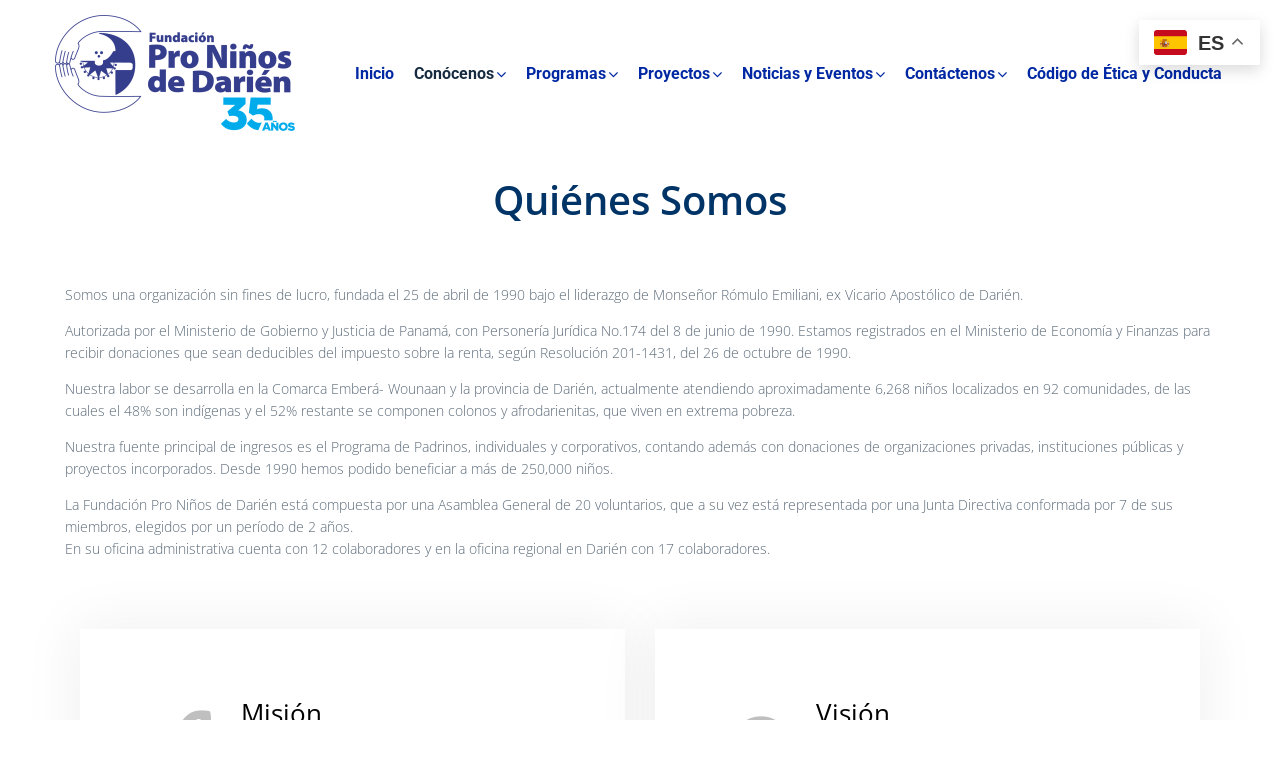

--- FILE ---
content_type: text/html; charset=UTF-8
request_url: https://darien.org.pa/quienes-somos/
body_size: 82784
content:
<!DOCTYPE html>
<html lang="es">
<head>
<meta charset="UTF-8">
<link rel="profile" href="http://gmpg.org/xfn/11">
<link rel="pingback" href="https://darien.org.pa/xmlrpc.php">

<meta name="viewport" content="width=device-width, initial-scale=1" />
<title>Quiénes Somos &#8211; Fundación Pro Niños del Darién</title>
<meta name='robots' content='max-image-preview:large' />
<link rel='dns-prefetch' href='//fonts.googleapis.com' />
<link rel="alternate" type="application/rss+xml" title="Fundación Pro Niños del Darién &raquo; Feed" href="https://darien.org.pa/feed/" />
<link rel="alternate" type="application/rss+xml" title="Fundación Pro Niños del Darién &raquo; Feed de los comentarios" href="https://darien.org.pa/comments/feed/" />
<link rel="alternate" title="oEmbed (JSON)" type="application/json+oembed" href="https://darien.org.pa/wp-json/oembed/1.0/embed?url=https%3A%2F%2Fdarien.org.pa%2Fquienes-somos%2F" />
<link rel="alternate" title="oEmbed (XML)" type="text/xml+oembed" href="https://darien.org.pa/wp-json/oembed/1.0/embed?url=https%3A%2F%2Fdarien.org.pa%2Fquienes-somos%2F&#038;format=xml" />
<style id='wp-img-auto-sizes-contain-inline-css' type='text/css'>
img:is([sizes=auto i],[sizes^="auto," i]){contain-intrinsic-size:3000px 1500px}
/*# sourceURL=wp-img-auto-sizes-contain-inline-css */
</style>
<style id='wp-emoji-styles-inline-css' type='text/css'>

	img.wp-smiley, img.emoji {
		display: inline !important;
		border: none !important;
		box-shadow: none !important;
		height: 1em !important;
		width: 1em !important;
		margin: 0 0.07em !important;
		vertical-align: -0.1em !important;
		background: none !important;
		padding: 0 !important;
	}
/*# sourceURL=wp-emoji-styles-inline-css */
</style>
<style id='classic-theme-styles-inline-css' type='text/css'>
/*! This file is auto-generated */
.wp-block-button__link{color:#fff;background-color:#32373c;border-radius:9999px;box-shadow:none;text-decoration:none;padding:calc(.667em + 2px) calc(1.333em + 2px);font-size:1.125em}.wp-block-file__button{background:#32373c;color:#fff;text-decoration:none}
/*# sourceURL=/wp-includes/css/classic-themes.min.css */
</style>
<style id='global-styles-inline-css' type='text/css'>
:root{--wp--preset--aspect-ratio--square: 1;--wp--preset--aspect-ratio--4-3: 4/3;--wp--preset--aspect-ratio--3-4: 3/4;--wp--preset--aspect-ratio--3-2: 3/2;--wp--preset--aspect-ratio--2-3: 2/3;--wp--preset--aspect-ratio--16-9: 16/9;--wp--preset--aspect-ratio--9-16: 9/16;--wp--preset--color--black: #000000;--wp--preset--color--cyan-bluish-gray: #abb8c3;--wp--preset--color--white: #ffffff;--wp--preset--color--pale-pink: #f78da7;--wp--preset--color--vivid-red: #cf2e2e;--wp--preset--color--luminous-vivid-orange: #ff6900;--wp--preset--color--luminous-vivid-amber: #fcb900;--wp--preset--color--light-green-cyan: #7bdcb5;--wp--preset--color--vivid-green-cyan: #00d084;--wp--preset--color--pale-cyan-blue: #8ed1fc;--wp--preset--color--vivid-cyan-blue: #0693e3;--wp--preset--color--vivid-purple: #9b51e0;--wp--preset--gradient--vivid-cyan-blue-to-vivid-purple: linear-gradient(135deg,rgb(6,147,227) 0%,rgb(155,81,224) 100%);--wp--preset--gradient--light-green-cyan-to-vivid-green-cyan: linear-gradient(135deg,rgb(122,220,180) 0%,rgb(0,208,130) 100%);--wp--preset--gradient--luminous-vivid-amber-to-luminous-vivid-orange: linear-gradient(135deg,rgb(252,185,0) 0%,rgb(255,105,0) 100%);--wp--preset--gradient--luminous-vivid-orange-to-vivid-red: linear-gradient(135deg,rgb(255,105,0) 0%,rgb(207,46,46) 100%);--wp--preset--gradient--very-light-gray-to-cyan-bluish-gray: linear-gradient(135deg,rgb(238,238,238) 0%,rgb(169,184,195) 100%);--wp--preset--gradient--cool-to-warm-spectrum: linear-gradient(135deg,rgb(74,234,220) 0%,rgb(151,120,209) 20%,rgb(207,42,186) 40%,rgb(238,44,130) 60%,rgb(251,105,98) 80%,rgb(254,248,76) 100%);--wp--preset--gradient--blush-light-purple: linear-gradient(135deg,rgb(255,206,236) 0%,rgb(152,150,240) 100%);--wp--preset--gradient--blush-bordeaux: linear-gradient(135deg,rgb(254,205,165) 0%,rgb(254,45,45) 50%,rgb(107,0,62) 100%);--wp--preset--gradient--luminous-dusk: linear-gradient(135deg,rgb(255,203,112) 0%,rgb(199,81,192) 50%,rgb(65,88,208) 100%);--wp--preset--gradient--pale-ocean: linear-gradient(135deg,rgb(255,245,203) 0%,rgb(182,227,212) 50%,rgb(51,167,181) 100%);--wp--preset--gradient--electric-grass: linear-gradient(135deg,rgb(202,248,128) 0%,rgb(113,206,126) 100%);--wp--preset--gradient--midnight: linear-gradient(135deg,rgb(2,3,129) 0%,rgb(40,116,252) 100%);--wp--preset--font-size--small: 13px;--wp--preset--font-size--medium: 20px;--wp--preset--font-size--large: 36px;--wp--preset--font-size--x-large: 42px;--wp--preset--spacing--20: 0.44rem;--wp--preset--spacing--30: 0.67rem;--wp--preset--spacing--40: 1rem;--wp--preset--spacing--50: 1.5rem;--wp--preset--spacing--60: 2.25rem;--wp--preset--spacing--70: 3.38rem;--wp--preset--spacing--80: 5.06rem;--wp--preset--shadow--natural: 6px 6px 9px rgba(0, 0, 0, 0.2);--wp--preset--shadow--deep: 12px 12px 50px rgba(0, 0, 0, 0.4);--wp--preset--shadow--sharp: 6px 6px 0px rgba(0, 0, 0, 0.2);--wp--preset--shadow--outlined: 6px 6px 0px -3px rgb(255, 255, 255), 6px 6px rgb(0, 0, 0);--wp--preset--shadow--crisp: 6px 6px 0px rgb(0, 0, 0);}:where(.is-layout-flex){gap: 0.5em;}:where(.is-layout-grid){gap: 0.5em;}body .is-layout-flex{display: flex;}.is-layout-flex{flex-wrap: wrap;align-items: center;}.is-layout-flex > :is(*, div){margin: 0;}body .is-layout-grid{display: grid;}.is-layout-grid > :is(*, div){margin: 0;}:where(.wp-block-columns.is-layout-flex){gap: 2em;}:where(.wp-block-columns.is-layout-grid){gap: 2em;}:where(.wp-block-post-template.is-layout-flex){gap: 1.25em;}:where(.wp-block-post-template.is-layout-grid){gap: 1.25em;}.has-black-color{color: var(--wp--preset--color--black) !important;}.has-cyan-bluish-gray-color{color: var(--wp--preset--color--cyan-bluish-gray) !important;}.has-white-color{color: var(--wp--preset--color--white) !important;}.has-pale-pink-color{color: var(--wp--preset--color--pale-pink) !important;}.has-vivid-red-color{color: var(--wp--preset--color--vivid-red) !important;}.has-luminous-vivid-orange-color{color: var(--wp--preset--color--luminous-vivid-orange) !important;}.has-luminous-vivid-amber-color{color: var(--wp--preset--color--luminous-vivid-amber) !important;}.has-light-green-cyan-color{color: var(--wp--preset--color--light-green-cyan) !important;}.has-vivid-green-cyan-color{color: var(--wp--preset--color--vivid-green-cyan) !important;}.has-pale-cyan-blue-color{color: var(--wp--preset--color--pale-cyan-blue) !important;}.has-vivid-cyan-blue-color{color: var(--wp--preset--color--vivid-cyan-blue) !important;}.has-vivid-purple-color{color: var(--wp--preset--color--vivid-purple) !important;}.has-black-background-color{background-color: var(--wp--preset--color--black) !important;}.has-cyan-bluish-gray-background-color{background-color: var(--wp--preset--color--cyan-bluish-gray) !important;}.has-white-background-color{background-color: var(--wp--preset--color--white) !important;}.has-pale-pink-background-color{background-color: var(--wp--preset--color--pale-pink) !important;}.has-vivid-red-background-color{background-color: var(--wp--preset--color--vivid-red) !important;}.has-luminous-vivid-orange-background-color{background-color: var(--wp--preset--color--luminous-vivid-orange) !important;}.has-luminous-vivid-amber-background-color{background-color: var(--wp--preset--color--luminous-vivid-amber) !important;}.has-light-green-cyan-background-color{background-color: var(--wp--preset--color--light-green-cyan) !important;}.has-vivid-green-cyan-background-color{background-color: var(--wp--preset--color--vivid-green-cyan) !important;}.has-pale-cyan-blue-background-color{background-color: var(--wp--preset--color--pale-cyan-blue) !important;}.has-vivid-cyan-blue-background-color{background-color: var(--wp--preset--color--vivid-cyan-blue) !important;}.has-vivid-purple-background-color{background-color: var(--wp--preset--color--vivid-purple) !important;}.has-black-border-color{border-color: var(--wp--preset--color--black) !important;}.has-cyan-bluish-gray-border-color{border-color: var(--wp--preset--color--cyan-bluish-gray) !important;}.has-white-border-color{border-color: var(--wp--preset--color--white) !important;}.has-pale-pink-border-color{border-color: var(--wp--preset--color--pale-pink) !important;}.has-vivid-red-border-color{border-color: var(--wp--preset--color--vivid-red) !important;}.has-luminous-vivid-orange-border-color{border-color: var(--wp--preset--color--luminous-vivid-orange) !important;}.has-luminous-vivid-amber-border-color{border-color: var(--wp--preset--color--luminous-vivid-amber) !important;}.has-light-green-cyan-border-color{border-color: var(--wp--preset--color--light-green-cyan) !important;}.has-vivid-green-cyan-border-color{border-color: var(--wp--preset--color--vivid-green-cyan) !important;}.has-pale-cyan-blue-border-color{border-color: var(--wp--preset--color--pale-cyan-blue) !important;}.has-vivid-cyan-blue-border-color{border-color: var(--wp--preset--color--vivid-cyan-blue) !important;}.has-vivid-purple-border-color{border-color: var(--wp--preset--color--vivid-purple) !important;}.has-vivid-cyan-blue-to-vivid-purple-gradient-background{background: var(--wp--preset--gradient--vivid-cyan-blue-to-vivid-purple) !important;}.has-light-green-cyan-to-vivid-green-cyan-gradient-background{background: var(--wp--preset--gradient--light-green-cyan-to-vivid-green-cyan) !important;}.has-luminous-vivid-amber-to-luminous-vivid-orange-gradient-background{background: var(--wp--preset--gradient--luminous-vivid-amber-to-luminous-vivid-orange) !important;}.has-luminous-vivid-orange-to-vivid-red-gradient-background{background: var(--wp--preset--gradient--luminous-vivid-orange-to-vivid-red) !important;}.has-very-light-gray-to-cyan-bluish-gray-gradient-background{background: var(--wp--preset--gradient--very-light-gray-to-cyan-bluish-gray) !important;}.has-cool-to-warm-spectrum-gradient-background{background: var(--wp--preset--gradient--cool-to-warm-spectrum) !important;}.has-blush-light-purple-gradient-background{background: var(--wp--preset--gradient--blush-light-purple) !important;}.has-blush-bordeaux-gradient-background{background: var(--wp--preset--gradient--blush-bordeaux) !important;}.has-luminous-dusk-gradient-background{background: var(--wp--preset--gradient--luminous-dusk) !important;}.has-pale-ocean-gradient-background{background: var(--wp--preset--gradient--pale-ocean) !important;}.has-electric-grass-gradient-background{background: var(--wp--preset--gradient--electric-grass) !important;}.has-midnight-gradient-background{background: var(--wp--preset--gradient--midnight) !important;}.has-small-font-size{font-size: var(--wp--preset--font-size--small) !important;}.has-medium-font-size{font-size: var(--wp--preset--font-size--medium) !important;}.has-large-font-size{font-size: var(--wp--preset--font-size--large) !important;}.has-x-large-font-size{font-size: var(--wp--preset--font-size--x-large) !important;}
:where(.wp-block-post-template.is-layout-flex){gap: 1.25em;}:where(.wp-block-post-template.is-layout-grid){gap: 1.25em;}
:where(.wp-block-term-template.is-layout-flex){gap: 1.25em;}:where(.wp-block-term-template.is-layout-grid){gap: 1.25em;}
:where(.wp-block-columns.is-layout-flex){gap: 2em;}:where(.wp-block-columns.is-layout-grid){gap: 2em;}
:root :where(.wp-block-pullquote){font-size: 1.5em;line-height: 1.6;}
/*# sourceURL=global-styles-inline-css */
</style>
<link rel='stylesheet' id='font-awesome-css' href='https://darien.org.pa/wp-content/plugins/elementor/assets/lib/font-awesome/css/font-awesome.min.css?ver=4.7.0' type='text/css' media='all' />
<link rel='stylesheet' id='kava-theme-style-css' href='https://darien.org.pa/wp-content/themes/kava/style.css?ver=2.1.4' type='text/css' media='all' />
<link rel='stylesheet' id='kava-theme-main-style-css' href='https://darien.org.pa/wp-content/themes/kava/theme.css?ver=2.1.4' type='text/css' media='all' />
<link rel='stylesheet' id='kava-theme-dynamic-style-css' href='https://darien.org.pa/wp-content/uploads/kava/dynamic-style.css?ver=1762952212' type='text/css' media='all' />
<link rel='stylesheet' id='blog-layouts-module-css' href='https://darien.org.pa/wp-content/themes/kava/inc/modules/blog-layouts/assets/css/blog-layouts-module.css?ver=2.1.4' type='text/css' media='all' />
<link rel='stylesheet' id='cx-google-fonts-kava-css' href='//fonts.googleapis.com/css?family=Open+Sans%3A300%2C400%2C900%7CRoboto%3A400%2C300%2C500%7CMontserrat%3A700&#038;subset=latin&#038;ver=6.9' type='text/css' media='all' />
<link rel='stylesheet' id='elementor-icons-css' href='https://darien.org.pa/wp-content/plugins/elementor/assets/lib/eicons/css/elementor-icons.min.css?ver=5.45.0' type='text/css' media='all' />
<link rel='stylesheet' id='elementor-frontend-css' href='https://darien.org.pa/wp-content/plugins/elementor/assets/css/frontend.min.css?ver=3.34.1' type='text/css' media='all' />
<link rel='stylesheet' id='elementor-post-1164-css' href='https://darien.org.pa/wp-content/uploads/elementor/css/post-1164.css?ver=1767865346' type='text/css' media='all' />
<link rel='stylesheet' id='widget-heading-css' href='https://darien.org.pa/wp-content/plugins/elementor/assets/css/widget-heading.min.css?ver=3.34.1' type='text/css' media='all' />
<link rel='stylesheet' id='widget-spacer-css' href='https://darien.org.pa/wp-content/plugins/elementor/assets/css/widget-spacer.min.css?ver=3.34.1' type='text/css' media='all' />
<link rel='stylesheet' id='e-animation-grow-css' href='https://darien.org.pa/wp-content/plugins/elementor/assets/lib/animations/styles/e-animation-grow.min.css?ver=3.34.1' type='text/css' media='all' />
<link rel='stylesheet' id='widget-icon-box-css' href='https://darien.org.pa/wp-content/plugins/elementor/assets/css/widget-icon-box.min.css?ver=3.34.1' type='text/css' media='all' />
<link rel='stylesheet' id='widget-image-css' href='https://darien.org.pa/wp-content/plugins/elementor/assets/css/widget-image.min.css?ver=3.34.1' type='text/css' media='all' />
<link rel='stylesheet' id='e-motion-fx-css' href='https://darien.org.pa/wp-content/plugins/elementor-pro/assets/css/modules/motion-fx.min.css?ver=3.34.0' type='text/css' media='all' />
<link rel='stylesheet' id='elementor-post-939-css' href='https://darien.org.pa/wp-content/uploads/elementor/css/post-939.css?ver=1767882357' type='text/css' media='all' />
<link rel='stylesheet' id='elementor-gf-local-roboto-css' href='https://darien.org.pa/wp-content/uploads/elementor/google-fonts/css/roboto.css?ver=1742223183' type='text/css' media='all' />
<link rel='stylesheet' id='elementor-gf-local-robotoslab-css' href='https://darien.org.pa/wp-content/uploads/elementor/google-fonts/css/robotoslab.css?ver=1742223184' type='text/css' media='all' />
<link rel='stylesheet' id='elementor-gf-local-opensans-css' href='https://darien.org.pa/wp-content/uploads/elementor/google-fonts/css/opensans.css?ver=1742223188' type='text/css' media='all' />
<link rel='stylesheet' id='elementor-icons-shared-0-css' href='https://darien.org.pa/wp-content/plugins/elementor/assets/lib/font-awesome/css/fontawesome.min.css?ver=5.15.3' type='text/css' media='all' />
<link rel='stylesheet' id='elementor-icons-fa-solid-css' href='https://darien.org.pa/wp-content/plugins/elementor/assets/lib/font-awesome/css/solid.min.css?ver=5.15.3' type='text/css' media='all' />
<link rel='stylesheet' id='elementor-icons-fa-regular-css' href='https://darien.org.pa/wp-content/plugins/elementor/assets/lib/font-awesome/css/regular.min.css?ver=5.15.3' type='text/css' media='all' />
<script type="text/javascript" src="https://darien.org.pa/wp-includes/js/jquery/jquery.min.js?ver=3.7.1" id="jquery-core-js"></script>
<script type="text/javascript" src="https://darien.org.pa/wp-includes/js/jquery/jquery-migrate.min.js?ver=3.4.1" id="jquery-migrate-js"></script>
<link rel="https://api.w.org/" href="https://darien.org.pa/wp-json/" /><link rel="alternate" title="JSON" type="application/json" href="https://darien.org.pa/wp-json/wp/v2/pages/939" /><link rel="EditURI" type="application/rsd+xml" title="RSD" href="https://darien.org.pa/xmlrpc.php?rsd" />
<meta name="generator" content="WordPress 6.9" />
<link rel="canonical" href="https://darien.org.pa/quienes-somos/" />
<link rel='shortlink' href='https://darien.org.pa/?p=939' />
<meta name="generator" content="Elementor 3.34.1; features: additional_custom_breakpoints; settings: css_print_method-external, google_font-enabled, font_display-auto">
			<style>
				.e-con.e-parent:nth-of-type(n+4):not(.e-lazyloaded):not(.e-no-lazyload),
				.e-con.e-parent:nth-of-type(n+4):not(.e-lazyloaded):not(.e-no-lazyload) * {
					background-image: none !important;
				}
				@media screen and (max-height: 1024px) {
					.e-con.e-parent:nth-of-type(n+3):not(.e-lazyloaded):not(.e-no-lazyload),
					.e-con.e-parent:nth-of-type(n+3):not(.e-lazyloaded):not(.e-no-lazyload) * {
						background-image: none !important;
					}
				}
				@media screen and (max-height: 640px) {
					.e-con.e-parent:nth-of-type(n+2):not(.e-lazyloaded):not(.e-no-lazyload),
					.e-con.e-parent:nth-of-type(n+2):not(.e-lazyloaded):not(.e-no-lazyload) * {
						background-image: none !important;
					}
				}
			</style>
			<link rel="icon" href="https://darien.org.pa/wp-content/uploads/2019/12/cropped-clipboard-32x32.jpg" sizes="32x32" />
<link rel="icon" href="https://darien.org.pa/wp-content/uploads/2019/12/cropped-clipboard-192x192.jpg" sizes="192x192" />
<link rel="apple-touch-icon" href="https://darien.org.pa/wp-content/uploads/2019/12/cropped-clipboard-180x180.jpg" />
<meta name="msapplication-TileImage" content="https://darien.org.pa/wp-content/uploads/2019/12/cropped-clipboard-270x270.jpg" />
		<style type="text/css" id="wp-custom-css">
			/*Global styles*/

body.blog.blog-creative .site-content {
	margin-top: 0;
	margin-bottom: 0;
}

.btn,
.single-post .entry-footer .tags-links a, .post-thumbnail img,
button, input[type='button'], input[type='reset'], input[type='submit'],
.widget_tag_cloud .tag-cloud-link,
.gallery img,
input[type='text'], input[type='email'], input[type='url'], input[type='password'], input[type='search'], input[type='number'], input[type='tel'], input[type='range'], input[type='date'], input[type='month'], input[type='week'], input[type='time'], input[type='datetime'], input[type='datetime-local'], select, textarea {
	border-radius: 0;
}

.jet-slider__content-inner>div {
	width: 100%;
}

/*IE compatibility*/

.elementor-msie .jet-animated-box-icon-inner {
	flex: 1;
}

.elementor-msie .jet-smart-tiles {
	margin: 10px;
}

.elementor-msie .jet-hotspots {
	display: inline-block;
}

/*Give plugin styles*/

.give-form-title {
	display: none;
}

.give-form-wrap .set-price.give-donation-amount {
	display: flex!important;
	justify-content: center;
	max-width: 368px;
  margin: 0 auto;
}

.give-text-input.give-amount-top {
	width: 100%;
}

.give-form-wrap #give-donation-level-button-wrap {
/* 	margin: 32px 0 52px; */
	margin: 25px 0;
}

@media (max-width: 660px) {
	.give-form-wrap #give-donation-level-button-wrap {
	display: flex;
  flex-direction: row;
  flex-wrap: wrap;
  justify-content: center;
	}
}

.give-form-wrap form[id*=give-form] .give-donation-amount .give-currency-symbol {
	background-color: transparent;
  color: #F2C94C;
  font-weight: 900;
  border: none;
  margin-right: 27px;
  margin-left: 17px;
  padding: 0;
	margin: 0;
  font-size: 35px;
  line-height: 42px;
}

.give-form-wrap form[id*=give-form] .give-donation-amount #give-amount-text {
	height: auto;
	font-weight: bold;
	background-color: transparent;
  border: none;
  font-size: 31px;
  line-height: 42px;
  color: white;
  width: auto;
}

.give-form-wrap button {
	background-color: transparent;
    color: #F2C94C;
    border: 3px solid #F2C94C;
    border-radius: 0;
    padding: 13px 16px;
		font-weight: 600;
		font-size: 24px;
}

.give-form-wrap button.give-default-level,
.give-btn:hover {
	border: 3px solid #fff;
	background-color: transparent;
  color: #fff;
}

.give-form-wrap #give-donation-level-button-wrap>li {
	margin: 0 10px;
}

.give-form-wrap .give-btn.give-btn-modal {
	display: flex!important;
	background-color: #f2c94c;
	color: #162B40;
	font-weight: bold;
	border: none;
	font-size: 24px;
  margin: 0 auto;
	padding: 20px 30px;
  text-transform: none;
}

.give-form-wrap .give-btn.give-btn-modal:hover {
	background-color: #fff;
}

/*Give plugin styles for modal*/

body.give-modal-open .mfp-content {
	 padding: 50px 40px;
	 background-color: #F2C94C;
   width: 692px;
}

@media (max-width: 680px) {
	body.give-modal-open .mfp-content {
   width: auto;
}
}

@media (max-width: 375px) {
	body.give-modal-open .mfp-content {
  padding: 40px 5%;
}
}

body.give-modal-open form.give-form legend {
	border: none;
	text-align:center;
	font-weight: 600;
	font-size: 64px;
	line-height: 87px;
	color: #162B40;
}

@media (max-width: 580px) {
	body.give-modal-open form.give-form legend {
	font-size: 44px;
  line-height: 47px;
}
}

#give-recurring-form .form-row label, form.give-form .form-row label, form[id*=give-form] .form-row label  {
	  font-weight: bold;
    color: #162B40;
    font-size: 20px;
    line-height: 27px;
}

#give-recurring-form .give-error, #give-recurring-form .give-required-indicator, form.give-form .give-error, form.give-form .give-required-indicator, form[id*=give-form] .give-error, form[id*=give-form] .give-required-indicator {
	color: #162B40;
}

form[id*=give-form] #give-final-total-wrap {
	display: flex;
  justify-content: center;
}

form[id*=give-form] #give-final-total-wrap .give-donation-total-label {
	font-weight: bold;
  font-size: 24px;
  line-height: 40px;
	background-color: transparent;
	border: none;
}

@media (max-width: 580px) {
	form[id*=give-form] #give-final-total-wrap .give-donation-total-label {
	font-size: 18px;
}
}

form[id*=give-form] #give-final-total-wrap .give-final-total-amount {
	color: #162B40;
	border: none;
	font-weight: bold;
  height: auto;
	background-color: transparent;
  padding: 0;
  font-size: 32px;
  line-height: 37px;
}

#give-recurring-form .give-tooltip, form.give-form .give-tooltip, form[id*=give-form] .give-tooltip {
	float: right;
}

[class*=" give-icon-"], [class^=give-icon-] {
	font-size: 17px;
	color: #fff;
}

body.give-modal-open .give-submit-button-wrap {
	display: flex;
  justify-content: center;
}

body.give-modal-open .give-submit-button-wrap .give-submit {
	border: none;
	border-radius: 0;
	background-color: #162B40;
	color: #F2C94C;
	font-weight: bold;
  font-size: 24px;
	width: 100%;
	padding: 20px 10px;
}

.give-submit-button-wrap input[type='submit'] {
	border: 3px solid transparent;
}

body.give-modal-open .give-submit-button-wrap .give-submit:hover {
	opacity: .9;
}

form[id*=give-form] .give-loading-animation {
	position: absolute;
  right: 15px;
  margin-top: 22px;
}

#give-recurring-form .form-row input[type=email], #give-recurring-form .form-row input[type=password], #give-recurring-form .form-row input[type=tel], #give-recurring-form .form-row input[type=text], #give-recurring-form .form-row input[type=url], #give-recurring-form .form-row select, #give-recurring-form .form-row textarea, form.give-form .form-row input[type=email], form.give-form .form-row input[type=password], form.give-form .form-row input[type=tel], form.give-form .form-row input[type=text], form.give-form .form-row input[type=url], form.give-form .form-row select, form.give-form .form-row textarea, form[id*=give-form] .form-row input[type=email], form[id*=give-form] .form-row input[type=password], form[id*=give-form] .form-row input[type=tel], form[id*=give-form] .form-row input[type=text], form[id*=give-form] .form-row input[type=url], form[id*=give-form] .form-row select, form[id*=give-form] .form-row textarea {
	border: none;
	color: #9DA6AF!important;
  font-size: 20px;
	padding: 7px 12px;
}

input[type='text']:focus, input[type='email']:focus, input[type='url']:focus, input[type='password']:focus, input[type='search']:focus, input[type='number']:focus, input[type='tel']:focus, input[type='range']:focus, input[type='date']:focus, input[type='month']:focus, input[type='week']:focus, input[type='time']:focus, input[type='datetime']:focus, input[type='datetime-local']:focus, select:focus, textarea:focus {
	box-shadow: none;
}

.give-modal form.give-form button.mfp-close {
	border: none;
	border-radius: 0;
	background-color: #162B40;
	color: #F2C94C;
	opacity: 1;
}

.give-modal form.give-form button.mfp-close:hover {
	opacity: .9;
	background-color: #162B40;
}

.cf-container {
	display: -ms-flexbox;
	display: flex;
	-ms-flex-wrap: wrap;
	flex-wrap: wrap;
	margin-right: -5px;
	margin-left: -5px;
}
.cf-col-1, .cf-col-2, .cf-col-3, .cf-col-4, .cf-col-5, .cf-col-6, .cf-col-7, .cf-col-8, .cf-col-9, .cf-col-10, .cf-col-11, .cf-col-12 {
	position: relative;
	width: 100%;
	min-height: 1px;
	padding-right: 5px;
	padding-left: 5px;
}
@media ( min-width: 576px ) {
	.cf-col-1 {
		-ms-flex: 0 0 8.333333%;
		flex: 0 0 8.333333%;
		max-width: 8.333333%;
	}
	.cf-push-1 { margin-left: 8.333333%; }
	.cf-col-2 {
		-ms-flex: 0 0 16.66667%;
		flex: 0 0 16.66667%;
		max-width: 16.66667%;
	}
	.cf-push-2 { margin-left: 16.66667%; }
	.cf-col-3 {
		-ms-flex: 0 0 25%;
		flex: 0 0 25%;
		max-width: 25%;
	}
	.cf-push-3 { margin-left: 25%; }
	.cf-col-4 {
		-ms-flex: 0 0 33.33333%;
		flex: 0 0 33.33333%;
		max-width: 33.33333%;
	}
	.cf-push-4 { margin-left: 33.33333%; }
	.cf-col-5 {
		-ms-flex: 0 0 41.66667%;
		flex: 0 0 41.66667%;
		max-width: 41.66667%;
	}
	.cf-push-5 { margin-left: 41.66667%; }
	.cf-col-6 {
		-ms-flex: 0 0 50%;
		flex: 0 0 50%;
		max-width: 50%;
	}
	.cf-push-6 { margin-left: 50%; }
	.cf-col-7 {
		-ms-flex: 0 0 58.33333%;
		flex: 0 0 58.33333%;
		max-width: 58.33333%;
	}
	.cf-push-7 { margin-left: 58.33333%; }
	.cf-col-8 {
		-ms-flex: 0 0 66.66667%;
		flex: 0 0 66.66667%;
		max-width: 66.66667%;
	}
	.cf-push-8 { margin-left: 66.66667%; }
	.cf-col-9 {
		-ms-flex: 0 0 75%;
		flex: 0 0 75%;
		max-width: 75%;
	}
	.cf-push-9 { margin-left: 75%; }
	.cf-col-10 {
		-ms-flex: 0 0 83.33333%;
		flex: 0 0 83.33333%;
		max-width: 83.33333%;
	}
	.cf-push-10 { margin-left: 83.33333%; }
	.cf-col-11 {
		-ms-flex: 0 0 91.66667%;
		flex: 0 0 91.66667%;
		max-width: 91.66667%;
	}
	.cf-push-11 { margin-left: 91.66667%; }
	.cf-col-12 {
		-ms-flex: 0 0 100%;
		flex: 0 0 100%;
		max-width: 100%;
	}
}

.archive.category .page-title,
.archive.category .page-description {
    display: none !important;
}		</style>
		</head>

<body class="wp-singular page-template-default page page-id-939 wp-custom-logo wp-theme-kava group-blog top-panel-invisible layout-fullwidth blog-masonry elementor-default elementor-kit-1164 elementor-page elementor-page-939">
<div id="page" class="site">
	<a class="skip-link screen-reader-text" href="#content">Skip to content</a>
	<header id="masthead" class="site-header ">
		

<div class="site-header__wrap container">
		<div class="space-between-content">
		<div class="site-branding">
			<a href="https://darien.org.pa/" class="custom-logo-link" rel="home"><img width="240" height="116" src="https://darien.org.pa/wp-content/uploads/2025/09/logo-35.png" class="custom-logo" alt="Fundación Pro Niños del Darién" decoding="async" /></a>		</div>
			<nav id="site-navigation" class="main-navigation" role="navigation">
		<div class="main-navigation-inner">
		<ul id="main-menu" class="menu"><li id="menu-item-4663" class="menu-item menu-item-type-post_type menu-item-object-page menu-item-home menu-item-4663"><a href="https://darien.org.pa/"><b>Inicio</b></a></li>
<li id="menu-item-4664" class="menu-item menu-item-type-custom menu-item-object-custom current-menu-ancestor current-menu-parent menu-item-has-children menu-item-4664"><a href="#"><b>Conócenos</b></a>
<ul class="sub-menu">
	<li id="menu-item-4665" class="menu-item menu-item-type-post_type menu-item-object-page current-menu-item page_item page-item-939 current_page_item menu-item-4665"><a href="https://darien.org.pa/quienes-somos/" aria-current="page">Quiénes Somos</a></li>
	<li id="menu-item-4666" class="menu-item menu-item-type-post_type menu-item-object-page menu-item-4666"><a href="https://darien.org.pa/nuestro-fundador/">Nuestro Fundador</a></li>
	<li id="menu-item-4667" class="menu-item menu-item-type-post_type menu-item-object-page menu-item-4667"><a href="https://darien.org.pa/la-region-de-darien/">La Región de Darién</a></li>
	<li id="menu-item-4668" class="menu-item menu-item-type-post_type menu-item-object-page menu-item-4668"><a href="https://darien.org.pa/patrocinadores/">Nuestros Patrocinadores</a></li>
	<li id="menu-item-4669" class="menu-item menu-item-type-post_type menu-item-object-page menu-item-4669"><a href="https://darien.org.pa/nuestros-logros/">Nuestros Logros</a></li>
</ul>
</li>
<li id="menu-item-4670" class="menu-item menu-item-type-custom menu-item-object-custom menu-item-has-children menu-item-4670"><a href="#"><b>Programas</b></a>
<ul class="sub-menu">
	<li id="menu-item-4671" class="menu-item menu-item-type-post_type menu-item-object-page menu-item-4671"><a href="https://darien.org.pa/programa-de-nutricion/">Programa de Nutrición</a></li>
	<li id="menu-item-4672" class="menu-item menu-item-type-post_type menu-item-object-page menu-item-4672"><a href="https://darien.org.pa/programa-de-salud/">Programa de Salud</a></li>
	<li id="menu-item-4673" class="menu-item menu-item-type-post_type menu-item-object-page menu-item-4673"><a href="https://darien.org.pa/programa-de-educacion/">Programa de Educación</a></li>
	<li id="menu-item-4674" class="menu-item menu-item-type-post_type menu-item-object-page menu-item-4674"><a href="https://darien.org.pa/programa-de-desarrollo-infantil-temprano/">Programa de Desarrollo Infantil Temprano</a></li>
	<li id="menu-item-4675" class="menu-item menu-item-type-post_type menu-item-object-page menu-item-4675"><a href="https://darien.org.pa/programa-de-produccion-agroecologica/">Programa de Producción Agroecológica</a></li>
	<li id="menu-item-4676" class="menu-item menu-item-type-post_type menu-item-object-page menu-item-4676"><a href="https://darien.org.pa/programa-de-desarrollo-comunitario/">Programa de Desarrollo Comunitario</a></li>
</ul>
</li>
<li id="menu-item-4677" class="menu-item menu-item-type-custom menu-item-object-custom menu-item-has-children menu-item-4677"><a href="#"><b>Proyectos</b></a>
<ul class="sub-menu">
	<li id="menu-item-4680" class="menu-item menu-item-type-post_type menu-item-object-page menu-item-has-children menu-item-4680"><a href="https://darien.org.pa/distrito-de-chepigana/">Distrito de Chepigana</a>
	<ul class="sub-menu">
		<li id="menu-item-4681" class="menu-item menu-item-type-taxonomy menu-item-object-category menu-item-4681"><a href="https://darien.org.pa/category/distrito-de-chepigana/agua-buena-no-2/">Agua Buena No.2</a></li>
		<li id="menu-item-4682" class="menu-item menu-item-type-taxonomy menu-item-object-category menu-item-4682"><a href="https://darien.org.pa/category/distrito-de-chepigana/agua-fria-no-1/">Agua Fría No.1</a></li>
		<li id="menu-item-4683" class="menu-item menu-item-type-taxonomy menu-item-object-category menu-item-4683"><a href="https://darien.org.pa/category/distrito-de-chepigana/agua-fria-no-2/">Agua Fría No.2</a></li>
		<li id="menu-item-4684" class="menu-item menu-item-type-taxonomy menu-item-object-category menu-item-4684"><a href="https://darien.org.pa/category/distrito-de-chepigana/aldea-embera/">Aldea Emberá</a></li>
		<li id="menu-item-4685" class="menu-item menu-item-type-taxonomy menu-item-object-category menu-item-4685"><a href="https://darien.org.pa/category/distrito-de-chepigana/altos-del-cristo/">Altos del Cristo</a></li>
		<li id="menu-item-4686" class="menu-item menu-item-type-taxonomy menu-item-object-category menu-item-4686"><a href="https://darien.org.pa/category/distrito-de-chepigana/arimae/">Arimae</a></li>
		<li id="menu-item-4687" class="menu-item menu-item-type-taxonomy menu-item-object-category menu-item-4687"><a href="https://darien.org.pa/category/distrito-de-chepigana/arreti/">Arretí</a></li>
		<li id="menu-item-4688" class="menu-item menu-item-type-taxonomy menu-item-object-category menu-item-4688"><a href="https://darien.org.pa/category/distrito-de-chepigana/bijagual/">Bijagual</a></li>
		<li id="menu-item-4689" class="menu-item menu-item-type-taxonomy menu-item-object-category menu-item-4689"><a href="https://darien.org.pa/category/distrito-de-chepigana/buenos-aires/">Buenos Aires</a></li>
		<li id="menu-item-4690" class="menu-item menu-item-type-taxonomy menu-item-object-category menu-item-4690"><a href="https://darien.org.pa/category/distrito-de-chepigana/camoganti/">Camogantí</a></li>
		<li id="menu-item-4691" class="menu-item menu-item-type-taxonomy menu-item-object-category menu-item-4691"><a href="https://darien.org.pa/category/distrito-de-chepigana/cana-blanca/">Caña Blanca</a></li>
		<li id="menu-item-4692" class="menu-item menu-item-type-taxonomy menu-item-object-category menu-item-4692"><a href="https://darien.org.pa/category/distrito-de-chepigana/chuleti/">Chuletí</a></li>
		<li id="menu-item-4693" class="menu-item menu-item-type-taxonomy menu-item-object-category menu-item-4693"><a href="https://darien.org.pa/category/distrito-de-chepigana/coredo/">Coredó</a></li>
		<li id="menu-item-4694" class="menu-item menu-item-type-taxonomy menu-item-object-category menu-item-4694"><a href="https://darien.org.pa/category/distrito-de-chepigana/el-tirado/">El Tirado</a></li>
		<li id="menu-item-4695" class="menu-item menu-item-type-taxonomy menu-item-object-category menu-item-4695"><a href="https://darien.org.pa/category/distrito-de-chepigana/el-bacao/">El Bacao</a></li>
		<li id="menu-item-4696" class="menu-item menu-item-type-taxonomy menu-item-object-category menu-item-4696"><a href="https://darien.org.pa/category/distrito-de-chepigana/embera-puru/">Emberá Puru</a></li>
		<li id="menu-item-4697" class="menu-item menu-item-type-taxonomy menu-item-object-category menu-item-4697"><a href="https://darien.org.pa/category/distrito-de-chepigana/la-cantera/">La Cantera</a></li>
		<li id="menu-item-4698" class="menu-item menu-item-type-taxonomy menu-item-object-category menu-item-4698"><a href="https://darien.org.pa/category/distrito-de-chepigana/la-marea/">La Marea</a></li>
		<li id="menu-item-4699" class="menu-item menu-item-type-taxonomy menu-item-object-category menu-item-4699"><a href="https://darien.org.pa/category/distrito-de-chepigana/la-moneda/">La Moneda</a></li>
		<li id="menu-item-4700" class="menu-item menu-item-type-taxonomy menu-item-object-category menu-item-4700"><a href="https://darien.org.pa/category/distrito-de-chepigana/la-quebrada/">La Quebrada</a></li>
		<li id="menu-item-4701" class="menu-item menu-item-type-taxonomy menu-item-object-category menu-item-4701"><a href="https://darien.org.pa/category/distrito-de-chepigana/las-cumbres/">Las Cumbres</a></li>
		<li id="menu-item-4702" class="menu-item menu-item-type-taxonomy menu-item-object-category menu-item-4702"><a href="https://darien.org.pa/category/distrito-de-chepigana/llano-bonito/">Llano Bonito</a></li>
		<li id="menu-item-4703" class="menu-item menu-item-type-taxonomy menu-item-object-category menu-item-4703"><a href="https://darien.org.pa/category/distrito-de-chepigana/manene/">Manené</a></li>
		<li id="menu-item-4704" class="menu-item menu-item-type-taxonomy menu-item-object-category menu-item-4704"><a href="https://darien.org.pa/category/distrito-de-chepigana/nueva-galilea/">Nueva Galilea</a></li>
		<li id="menu-item-4705" class="menu-item menu-item-type-taxonomy menu-item-object-category menu-item-4705"><a href="https://darien.org.pa/category/distrito-de-chepigana/palmira/">Palmira</a></li>
		<li id="menu-item-4706" class="menu-item menu-item-type-taxonomy menu-item-object-category menu-item-4706"><a href="https://darien.org.pa/category/distrito-de-chepigana/pihuila-la-india/">Pihuila La India</a></li>
		<li id="menu-item-4707" class="menu-item menu-item-type-taxonomy menu-item-object-category menu-item-4707"><a href="https://darien.org.pa/category/distrito-de-chepigana/pueblo-nuevo/">Pueblo Nuevo</a></li>
		<li id="menu-item-4708" class="menu-item menu-item-type-taxonomy menu-item-object-category menu-item-4708"><a href="https://darien.org.pa/category/distrito-de-chepigana/pueblo-nuevo-del-balsa/">Pueblo Nuevo (Del Balsa)</a></li>
		<li id="menu-item-4709" class="menu-item menu-item-type-taxonomy menu-item-object-category menu-item-4709"><a href="https://darien.org.pa/category/distrito-de-chepigana/pueblo-nuevo-taimati/">Pueblo Nuevo (Taimatí)</a></li>
		<li id="menu-item-4710" class="menu-item menu-item-type-taxonomy menu-item-object-category menu-item-4710"><a href="https://darien.org.pa/category/distrito-de-chepigana/puerto-lara/">Puerto Lara</a></li>
		<li id="menu-item-4711" class="menu-item menu-item-type-taxonomy menu-item-object-category menu-item-4711"><a href="https://darien.org.pa/category/distrito-de-chepigana/relojera/">Relojera</a></li>
		<li id="menu-item-4712" class="menu-item menu-item-type-taxonomy menu-item-object-category menu-item-4712"><a href="https://darien.org.pa/category/distrito-de-chepigana/rio-congo/">Río Congo</a></li>
		<li id="menu-item-4713" class="menu-item menu-item-type-taxonomy menu-item-object-category menu-item-4713"><a href="https://darien.org.pa/category/distrito-de-chepigana/rio-iglesias/">Río Iglesias</a></li>
		<li id="menu-item-4714" class="menu-item menu-item-type-taxonomy menu-item-object-category menu-item-4714"><a href="https://darien.org.pa/category/distrito-de-chepigana/roman/">Román</a></li>
		<li id="menu-item-4715" class="menu-item menu-item-type-taxonomy menu-item-object-category menu-item-4715"><a href="https://darien.org.pa/category/distrito-de-chepigana/san-vicente/">San Vicente</a></li>
		<li id="menu-item-4716" class="menu-item menu-item-type-taxonomy menu-item-object-category menu-item-4716"><a href="https://darien.org.pa/category/distrito-de-chepigana/santa-fe/">Santa Fe</a></li>
		<li id="menu-item-4717" class="menu-item menu-item-type-taxonomy menu-item-object-category menu-item-4717"><a href="https://darien.org.pa/category/distrito-de-chepigana/santa-marta/">Santa Marta</a></li>
		<li id="menu-item-4718" class="menu-item menu-item-type-taxonomy menu-item-object-category menu-item-4718"><a href="https://darien.org.pa/category/distrito-de-chepigana/sinai/">Sinaí</a></li>
		<li id="menu-item-4719" class="menu-item menu-item-type-taxonomy menu-item-object-category menu-item-4719"><a href="https://darien.org.pa/category/distrito-de-chepigana/tamarindo/">Tamarindo</a></li>
		<li id="menu-item-4720" class="menu-item menu-item-type-taxonomy menu-item-object-category menu-item-4720"><a href="https://darien.org.pa/category/distrito-de-chepigana/tucuti/">Tucutí</a></li>
		<li id="menu-item-4721" class="menu-item menu-item-type-taxonomy menu-item-object-category menu-item-4721"><a href="https://darien.org.pa/category/distrito-de-chepigana/vista-alegre-del-tirado/">Vista Alegre del Tirado</a></li>
		<li id="menu-item-4722" class="menu-item menu-item-type-taxonomy menu-item-object-category menu-item-4722"><a href="https://darien.org.pa/category/distrito-de-chepigana/zapallal-primaria-y-basica/">Zapallal Primaria y Básica</a></li>
		<li id="menu-item-4723" class="menu-item menu-item-type-taxonomy menu-item-object-category menu-item-4723"><a href="https://darien.org.pa/category/distrito-de-chepigana/zimba/">Zimba</a></li>
	</ul>
</li>
	<li id="menu-item-4724" class="menu-item menu-item-type-post_type menu-item-object-page menu-item-has-children menu-item-4724"><a href="https://darien.org.pa/distrito-de-pinogana/">Distrito de Pinogana</a>
	<ul class="sub-menu">
		<li id="menu-item-4725" class="menu-item menu-item-type-taxonomy menu-item-object-category menu-item-4725"><a href="https://darien.org.pa/category/distrito-de-pinogana/altos-de-buenos-aires/">Altos de Buenos Aires</a></li>
		<li id="menu-item-4726" class="menu-item menu-item-type-taxonomy menu-item-object-category menu-item-4726"><a href="https://darien.org.pa/category/distrito-de-pinogana/aruza-arriba/">Aruza Arriba</a></li>
		<li id="menu-item-4727" class="menu-item menu-item-type-taxonomy menu-item-object-category menu-item-4727"><a href="https://darien.org.pa/category/distrito-de-pinogana/aruza-tuira/">Aruza Tuira</a></li>
		<li id="menu-item-4728" class="menu-item menu-item-type-taxonomy menu-item-object-category menu-item-4728"><a href="https://darien.org.pa/category/distrito-de-pinogana/boca-de-cupe/">Boca de Cupe</a></li>
		<li id="menu-item-4729" class="menu-item menu-item-type-taxonomy menu-item-object-category menu-item-4729"><a href="https://darien.org.pa/category/distrito-de-pinogana/canglon/">Canglón</a></li>
		<li id="menu-item-4730" class="menu-item menu-item-type-taxonomy menu-item-object-category menu-item-4730"><a href="https://darien.org.pa/category/distrito-de-pinogana/el-porvenir/">El Porvenir</a></li>
		<li id="menu-item-4731" class="menu-item menu-item-type-taxonomy menu-item-object-category menu-item-4731"><a href="https://darien.org.pa/category/distrito-de-pinogana/el-real/">El Real</a></li>
		<li id="menu-item-4732" class="menu-item menu-item-type-taxonomy menu-item-object-category menu-item-4732"><a href="https://darien.org.pa/category/distrito-de-pinogana/mercadeo/">Mercadeo</a></li>
		<li id="menu-item-4733" class="menu-item menu-item-type-taxonomy menu-item-object-category menu-item-4733"><a href="https://darien.org.pa/category/distrito-de-pinogana/monti/">Montí</a></li>
		<li id="menu-item-4734" class="menu-item menu-item-type-taxonomy menu-item-object-category menu-item-4734"><a href="https://darien.org.pa/category/distrito-de-pinogana/nicanor/">Nicanor</a></li>
		<li id="menu-item-4735" class="menu-item menu-item-type-taxonomy menu-item-object-category menu-item-4735"><a href="https://darien.org.pa/category/distrito-de-pinogana/nuevo-bijao/">Nuevo Bijao</a></li>
		<li id="menu-item-4736" class="menu-item menu-item-type-taxonomy menu-item-object-category menu-item-4736"><a href="https://darien.org.pa/category/distrito-de-pinogana/nuevo-progreso/">Nuevo Progreso</a></li>
		<li id="menu-item-4737" class="menu-item menu-item-type-taxonomy menu-item-object-category menu-item-4737"><a href="https://darien.org.pa/category/distrito-de-pinogana/nurra/">Nurra</a></li>
		<li id="menu-item-4738" class="menu-item menu-item-type-taxonomy menu-item-object-category menu-item-4738"><a href="https://darien.org.pa/category/distrito-de-pinogana/penita/">Peñita</a></li>
		<li id="menu-item-4739" class="menu-item menu-item-type-taxonomy menu-item-object-category menu-item-4739"><a href="https://darien.org.pa/category/distrito-de-pinogana/pinogana/">Pinogana</a></li>
		<li id="menu-item-4740" class="menu-item menu-item-type-taxonomy menu-item-object-category menu-item-4740"><a href="https://darien.org.pa/category/distrito-de-pinogana/portuchada/">Portuchada</a></li>
		<li id="menu-item-4741" class="menu-item menu-item-type-taxonomy menu-item-object-category menu-item-4741"><a href="https://darien.org.pa/category/distrito-de-pinogana/punuloso/">Punuloso</a></li>
		<li id="menu-item-4742" class="menu-item menu-item-type-taxonomy menu-item-object-category menu-item-4742"><a href="https://darien.org.pa/category/distrito-de-pinogana/quebrada-felix/">Quebrada Félix</a></li>
		<li id="menu-item-4743" class="menu-item menu-item-type-taxonomy menu-item-object-category menu-item-4743"><a href="https://darien.org.pa/category/distrito-de-pinogana/sanson/">Sansón</a></li>
		<li id="menu-item-4744" class="menu-item menu-item-type-taxonomy menu-item-object-category menu-item-4744"><a href="https://darien.org.pa/category/distrito-de-pinogana/sanson-abajo/">Sansón Abajo</a></li>
		<li id="menu-item-4745" class="menu-item menu-item-type-taxonomy menu-item-object-category menu-item-4745"><a href="https://darien.org.pa/category/distrito-de-pinogana/sanson-arriba/">Sansón Arriba</a></li>
		<li id="menu-item-4746" class="menu-item menu-item-type-taxonomy menu-item-object-category menu-item-4746"><a href="https://darien.org.pa/category/distrito-de-pinogana/sansoncito/">Sansoncito</a></li>
		<li id="menu-item-4747" class="menu-item menu-item-type-taxonomy menu-item-object-category menu-item-4747"><a href="https://darien.org.pa/category/distrito-de-pinogana/santa-librada/">Santa Librada</a></li>
		<li id="menu-item-4748" class="menu-item menu-item-type-taxonomy menu-item-object-category menu-item-4748"><a href="https://darien.org.pa/category/distrito-de-pinogana/totumo/">Totumo</a></li>
		<li id="menu-item-4749" class="menu-item menu-item-type-taxonomy menu-item-object-category menu-item-4749"><a href="https://darien.org.pa/category/distrito-de-pinogana/villa-darien/">Villa Darien</a></li>
	</ul>
</li>
	<li id="menu-item-4750" class="menu-item menu-item-type-post_type menu-item-object-page menu-item-has-children menu-item-4750"><a href="https://darien.org.pa/distrito-de-cemaco/">Distrito de Cémaco</a>
	<ul class="sub-menu">
		<li id="menu-item-4751" class="menu-item menu-item-type-taxonomy menu-item-object-category menu-item-4751"><a href="https://darien.org.pa/category/distrito-de-cemaco/alto-playona/">Alto Playona</a></li>
		<li id="menu-item-4752" class="menu-item menu-item-type-taxonomy menu-item-object-category menu-item-4752"><a href="https://darien.org.pa/category/distrito-de-cemaco/bajo-chiquito/">Bajo Chiquito</a></li>
		<li id="menu-item-4753" class="menu-item menu-item-type-taxonomy menu-item-object-category menu-item-4753"><a href="https://darien.org.pa/category/distrito-de-cemaco/belen/">Belén</a></li>
		<li id="menu-item-4754" class="menu-item menu-item-type-taxonomy menu-item-object-category menu-item-4754"><a href="https://darien.org.pa/category/distrito-de-cemaco/boca-de-tigre/">Boca de Tigre</a></li>
		<li id="menu-item-4755" class="menu-item menu-item-type-taxonomy menu-item-object-category menu-item-4755"><a href="https://darien.org.pa/category/distrito-de-cemaco/canaan/">Canaan</a></li>
		<li id="menu-item-4756" class="menu-item menu-item-type-taxonomy menu-item-object-category menu-item-4756"><a href="https://darien.org.pa/category/distrito-de-cemaco/capeti/">Capetí</a></li>
		<li id="menu-item-4757" class="menu-item menu-item-type-taxonomy menu-item-object-category menu-item-4757"><a href="https://darien.org.pa/category/distrito-de-cemaco/cemaco/">Cémaco</a></li>
		<li id="menu-item-4758" class="menu-item menu-item-type-taxonomy menu-item-object-category menu-item-4758"><a href="https://darien.org.pa/category/distrito-de-cemaco/corozal/">Corozal</a></li>
		<li id="menu-item-4759" class="menu-item menu-item-type-taxonomy menu-item-object-category menu-item-4759"><a href="https://darien.org.pa/category/distrito-de-cemaco/day-puru/">Day Puru</a></li>
		<li id="menu-item-4760" class="menu-item menu-item-type-taxonomy menu-item-object-category menu-item-4760"><a href="https://darien.org.pa/category/distrito-de-cemaco/dozaque-puru/">Dozaque Puru</a></li>
		<li id="menu-item-4761" class="menu-item menu-item-type-taxonomy menu-item-object-category menu-item-4761"><a href="https://darien.org.pa/category/distrito-de-cemaco/el-comun/">El Común</a></li>
		<li id="menu-item-4762" class="menu-item menu-item-type-taxonomy menu-item-object-category menu-item-4762"><a href="https://darien.org.pa/category/distrito-de-cemaco/el-naranjal/">El Naranjal</a></li>
		<li id="menu-item-4763" class="menu-item menu-item-type-taxonomy menu-item-object-category menu-item-4763"><a href="https://darien.org.pa/category/distrito-de-cemaco/el-salto/">El Salto</a></li>
		<li id="menu-item-4764" class="menu-item menu-item-type-taxonomy menu-item-object-category menu-item-4764"><a href="https://darien.org.pa/category/distrito-de-cemaco/la-esperanza/">La Esperanza</a></li>
		<li id="menu-item-4765" class="menu-item menu-item-type-taxonomy menu-item-object-category menu-item-4765"><a href="https://darien.org.pa/category/distrito-de-cemaco/la-pulida/">La Pulida</a></li>
		<li id="menu-item-4766" class="menu-item menu-item-type-taxonomy menu-item-object-category menu-item-4766"><a href="https://darien.org.pa/category/distrito-de-cemaco/lajas-blancas/">Lajas Blancas</a></li>
		<li id="menu-item-4767" class="menu-item menu-item-type-taxonomy menu-item-object-category menu-item-4767"><a href="https://darien.org.pa/category/distrito-de-cemaco/los-mogotes/">Los Mogotes</a></li>
		<li id="menu-item-4768" class="menu-item menu-item-type-taxonomy menu-item-object-category menu-item-4768"><a href="https://darien.org.pa/category/distrito-de-cemaco/magarranti/">Magarrantí</a></li>
		<li id="menu-item-4769" class="menu-item menu-item-type-taxonomy menu-item-object-category menu-item-4769"><a href="https://darien.org.pa/category/distrito-de-cemaco/nuevo-vigia/">Nuevo Vigía</a></li>
		<li id="menu-item-4770" class="menu-item menu-item-type-taxonomy menu-item-object-category menu-item-4770"><a href="https://darien.org.pa/category/distrito-de-cemaco/pena-bijagual/">Peña Bijagual</a></li>
		<li id="menu-item-4771" class="menu-item menu-item-type-taxonomy menu-item-object-category menu-item-4771"><a href="https://darien.org.pa/category/distrito-de-cemaco/puente/">Puente</a></li>
		<li id="menu-item-4772" class="menu-item menu-item-type-taxonomy menu-item-object-category menu-item-4772"><a href="https://darien.org.pa/category/distrito-de-cemaco/puerto-indio/">Puerto Indio</a></li>
		<li id="menu-item-4773" class="menu-item menu-item-type-taxonomy menu-item-object-category menu-item-4773"><a href="https://darien.org.pa/category/distrito-de-cemaco/punta-grande/">Punta Grande</a></li>
		<li id="menu-item-4774" class="menu-item menu-item-type-taxonomy menu-item-object-category menu-item-4774"><a href="https://darien.org.pa/category/distrito-de-cemaco/union-choco/">Unión Chocó</a></li>
		<li id="menu-item-4775" class="menu-item menu-item-type-taxonomy menu-item-object-category menu-item-4775"><a href="https://darien.org.pa/category/distrito-de-cemaco/villa-caleta/">Villa Caleta</a></li>
		<li id="menu-item-4776" class="menu-item menu-item-type-taxonomy menu-item-object-category menu-item-4776"><a href="https://darien.org.pa/category/distrito-de-cemaco/villa-nueva/">Villa Nueva</a></li>
		<li id="menu-item-4777" class="menu-item menu-item-type-taxonomy menu-item-object-category menu-item-4777"><a href="https://darien.org.pa/category/distrito-de-cemaco/vista-alegre-del-tuira/">Vista Alegre del Tuira</a></li>
		<li id="menu-item-4778" class="menu-item menu-item-type-taxonomy menu-item-object-category menu-item-4778"><a href="https://darien.org.pa/category/distrito-de-cemaco/yepe/">Yepe</a></li>
	</ul>
</li>
	<li id="menu-item-4779" class="menu-item menu-item-type-post_type menu-item-object-page menu-item-has-children menu-item-4779"><a href="https://darien.org.pa/distrito-de-sambu/">Distrito de Sambú</a>
	<ul class="sub-menu">
		<li id="menu-item-4780" class="menu-item menu-item-type-taxonomy menu-item-object-category menu-item-4780"><a href="https://darien.org.pa/category/distrito-de-sambu/bayamon/">Bayamón</a></li>
		<li id="menu-item-4781" class="menu-item menu-item-type-taxonomy menu-item-object-category menu-item-4781"><a href="https://darien.org.pa/category/distrito-de-sambu/boca-de-trampa/">Boca de Trampa</a></li>
		<li id="menu-item-4782" class="menu-item menu-item-type-taxonomy menu-item-object-category menu-item-4782"><a href="https://darien.org.pa/category/distrito-de-sambu/boca-de-wina/">Boca de Wina</a></li>
		<li id="menu-item-4783" class="menu-item menu-item-type-taxonomy menu-item-object-category menu-item-4783"><a href="https://darien.org.pa/category/distrito-de-sambu/borobichi/">Borobichi</a></li>
		<li id="menu-item-4784" class="menu-item menu-item-type-taxonomy menu-item-object-category menu-item-4784"><a href="https://darien.org.pa/category/distrito-de-sambu/churuco/">Churuco</a></li>
		<li id="menu-item-4785" class="menu-item menu-item-type-taxonomy menu-item-object-category menu-item-4785"><a href="https://darien.org.pa/category/distrito-de-sambu/condoto/">Condoto</a></li>
		<li id="menu-item-4786" class="menu-item menu-item-type-taxonomy menu-item-object-category menu-item-4786"><a href="https://darien.org.pa/category/distrito-de-sambu/jingurundo/">Jingurundó</a></li>
		<li id="menu-item-4787" class="menu-item menu-item-type-taxonomy menu-item-object-category menu-item-4787"><a href="https://darien.org.pa/category/distrito-de-sambu/la-chunga/">La Chunga</a></li>
		<li id="menu-item-4788" class="menu-item menu-item-type-taxonomy menu-item-object-category menu-item-4788"><a href="https://darien.org.pa/category/distrito-de-sambu/pavarando/">Pavarandó</a></li>
		<li id="menu-item-4789" class="menu-item menu-item-type-taxonomy menu-item-object-category menu-item-4789"><a href="https://darien.org.pa/category/distrito-de-sambu/sambu/">Sambú</a></li>
		<li id="menu-item-4790" class="menu-item menu-item-type-taxonomy menu-item-object-category menu-item-4790"><a href="https://darien.org.pa/category/distrito-de-sambu/valle-bijagual/">Valle Bijagual</a></li>
		<li id="menu-item-4791" class="menu-item menu-item-type-taxonomy menu-item-object-category menu-item-4791"><a href="https://darien.org.pa/category/distrito-de-sambu/villa-keresia/">Villa Keresia</a></li>
	</ul>
</li>
</ul>
</li>
<li id="menu-item-4792" class="menu-item menu-item-type-custom menu-item-object-custom menu-item-has-children menu-item-4792"><a href="#"><b>Noticias y Eventos</b></a>
<ul class="sub-menu">
	<li id="menu-item-4793" class="menu-item menu-item-type-post_type menu-item-object-page menu-item-4793"><a href="https://darien.org.pa/noticias/">Noticias</a></li>
	<li id="menu-item-4794" class="menu-item menu-item-type-post_type menu-item-object-page menu-item-4794"><a href="https://darien.org.pa/donaciones/">Donaciones</a></li>
	<li id="menu-item-4795" class="menu-item menu-item-type-custom menu-item-object-custom menu-item-has-children menu-item-4795"><a href="#">Actividades</a>
	<ul class="sub-menu">
		<li id="menu-item-8832" class="menu-item menu-item-type-post_type menu-item-object-page menu-item-8832"><a href="https://darien.org.pa/actividades-2026/">Actividades 2026</a></li>
		<li id="menu-item-8829" class="menu-item menu-item-type-post_type menu-item-object-page menu-item-8829"><a href="https://darien.org.pa/actividades-2025/">Actividades 2025</a></li>
		<li id="menu-item-7516" class="menu-item menu-item-type-post_type menu-item-object-page menu-item-7516"><a href="https://darien.org.pa/actividades-2023-2/">Actividades 2024.</a></li>
		<li id="menu-item-6961" class="menu-item menu-item-type-post_type menu-item-object-page menu-item-6961"><a href="https://darien.org.pa/actividades-2023/">Actividades 2023.</a></li>
		<li id="menu-item-4796" class="menu-item menu-item-type-post_type menu-item-object-page menu-item-4796"><a href="https://darien.org.pa/actividades-2021/">Actividades 2021</a></li>
		<li id="menu-item-4797" class="menu-item menu-item-type-post_type menu-item-object-page menu-item-4797"><a href="https://darien.org.pa/actividades-2010-2/">Actividades 2020</a></li>
		<li id="menu-item-4798" class="menu-item menu-item-type-post_type menu-item-object-page menu-item-4798"><a href="https://darien.org.pa/actividades-2019/">Actividades 2019</a></li>
		<li id="menu-item-4799" class="menu-item menu-item-type-post_type menu-item-object-page menu-item-4799"><a href="https://darien.org.pa/actividades-2018/">Actividades 2018</a></li>
		<li id="menu-item-4800" class="menu-item menu-item-type-post_type menu-item-object-page menu-item-4800"><a href="https://darien.org.pa/actividades-2017/">Actividades 2017</a></li>
		<li id="menu-item-4801" class="menu-item menu-item-type-post_type menu-item-object-page menu-item-4801"><a href="https://darien.org.pa/actividades-2016/">Actividades 2016</a></li>
		<li id="menu-item-4802" class="menu-item menu-item-type-post_type menu-item-object-page menu-item-4802"><a href="https://darien.org.pa/actividades-2015/">Actividades 2015</a></li>
		<li id="menu-item-4803" class="menu-item menu-item-type-post_type menu-item-object-page menu-item-4803"><a href="https://darien.org.pa/actividades-2014/">Actividades 2014</a></li>
		<li id="menu-item-4804" class="menu-item menu-item-type-post_type menu-item-object-page menu-item-4804"><a href="https://darien.org.pa/actividades-2013/">Actividades 2013</a></li>
		<li id="menu-item-4805" class="menu-item menu-item-type-post_type menu-item-object-page menu-item-4805"><a href="https://darien.org.pa/actividades-2012/">Actividades 2012</a></li>
		<li id="menu-item-4806" class="menu-item menu-item-type-post_type menu-item-object-page menu-item-4806"><a href="https://darien.org.pa/actividades-2011/">Actividades 2011</a></li>
		<li id="menu-item-4807" class="menu-item menu-item-type-post_type menu-item-object-page menu-item-4807"><a href="https://darien.org.pa/actividades-2010/">Actividades 2010</a></li>
	</ul>
</li>
</ul>
</li>
<li id="menu-item-4808" class="menu-item menu-item-type-post_type menu-item-object-page menu-item-has-children menu-item-4808"><a href="https://darien.org.pa/contactenos/"><b>Contáctenos</b></a>
<ul class="sub-menu">
	<li id="menu-item-4809" class="menu-item menu-item-type-post_type menu-item-object-page menu-item-4809"><a href="https://darien.org.pa/quiero-ser-padrino/">Quiero Ser Padrino</a></li>
	<li id="menu-item-4810" class="menu-item menu-item-type-post_type menu-item-object-page menu-item-4810"><a href="https://darien.org.pa/quiero-ser-voluntario/">Quiero Ser Voluntario</a></li>
</ul>
</li>
<li id="menu-item-7882" class="menu-item menu-item-type-post_type menu-item-object-page menu-item-7882"><a href="https://darien.org.pa/codigo-de-etica-y-conducta-2/"><b>Código de Ética y Conducta</b></a></li>
</ul>		</div>
	</nav><!-- #site-navigation -->
		</div>
	</div>
	</header><!-- #masthead -->
		<div id="content" class="site-content ">

<div class="site-content__wrap container">
	<div class="row">

		
		<div id="primary" class="col-xs-12">

			
			<main id="main" class="site-main">
<article id="post-939" class="post-939 page type-page status-publish hentry">

	
	
	<div class="page-content">
				<div data-elementor-type="wp-page" data-elementor-id="939" class="elementor elementor-939" data-elementor-post-type="page">
						<section class="elementor-section elementor-top-section elementor-element elementor-element-a92101c elementor-section-boxed elementor-section-height-default elementor-section-height-default" data-id="a92101c" data-element_type="section">
						<div class="elementor-container elementor-column-gap-default">
					<div class="elementor-column elementor-col-100 elementor-top-column elementor-element elementor-element-1f2eb853" data-id="1f2eb853" data-element_type="column" data-settings="{&quot;background_background&quot;:&quot;classic&quot;}">
			<div class="elementor-widget-wrap elementor-element-populated">
						<div class="elementor-element elementor-element-10f63840 elementor-widget elementor-widget-heading" data-id="10f63840" data-element_type="widget" data-widget_type="heading.default">
				<div class="elementor-widget-container">
					<h1 class="elementor-heading-title elementor-size-default">Quiénes Somos</h1>				</div>
				</div>
					</div>
		</div>
					</div>
		</section>
				<section class="elementor-section elementor-top-section elementor-element elementor-element-3cb5056a elementor-section-height-min-height elementor-section-items-stretch elementor-section-full_width elementor-section-height-default" data-id="3cb5056a" data-element_type="section">
						<div class="elementor-container elementor-column-gap-default">
					<div class="elementor-column elementor-col-100 elementor-top-column elementor-element elementor-element-2c119465" data-id="2c119465" data-element_type="column" data-settings="{&quot;background_background&quot;:&quot;classic&quot;,&quot;background_motion_fx_motion_fx_scrolling&quot;:&quot;yes&quot;,&quot;background_motion_fx_translateY_effect&quot;:&quot;yes&quot;,&quot;background_motion_fx_translateY_direction&quot;:&quot;negative&quot;,&quot;background_motion_fx_translateY_speed&quot;:{&quot;unit&quot;:&quot;px&quot;,&quot;size&quot;:&quot;3&quot;,&quot;sizes&quot;:[]},&quot;background_motion_fx_translateY_affectedRange&quot;:{&quot;unit&quot;:&quot;%&quot;,&quot;size&quot;:&quot;&quot;,&quot;sizes&quot;:{&quot;start&quot;:0,&quot;end&quot;:100}},&quot;background_motion_fx_devices&quot;:[&quot;desktop&quot;,&quot;tablet&quot;,&quot;mobile&quot;]}">
			<div class="elementor-widget-wrap elementor-element-populated">
						<div class="elementor-element elementor-element-751bc52 elementor-widget elementor-widget-spacer" data-id="751bc52" data-element_type="widget" data-widget_type="spacer.default">
				<div class="elementor-widget-container">
							<div class="elementor-spacer">
			<div class="elementor-spacer-inner"></div>
		</div>
						</div>
				</div>
				<div class="elementor-element elementor-element-3b51bb0 elementor-widget elementor-widget-text-editor" data-id="3b51bb0" data-element_type="widget" data-widget_type="text-editor.default">
				<div class="elementor-widget-container">
									<p>Somos una organización sin fines de lucro, fundada el 25 de abril de 1990 bajo el liderazgo de Monseñor Rómulo Emiliani, ex Vicario Apostólico de Darién.</p><p>Autorizada por el Ministerio de Gobierno y Justicia de Panamá, con Personería Jurídica No.174 del 8 de junio de 1990. Estamos registrados en el Ministerio de Economía y Finanzas para recibir donaciones que sean deducibles del impuesto sobre la renta, según Resolución 201-1431, del 26 de octubre de 1990.</p><p>Nuestra labor se desarrolla en la Comarca Emberá- Wounaan y la provincia de Darién, actualmente atendiendo aproximadamente 6,268 niños localizados en 92 comunidades, de las cuales el 48% son indígenas y el 52% restante se componen colonos y afrodarienitas, que viven en extrema pobreza.</p><p>Nuestra fuente principal de ingresos es el Programa de Padrinos, individuales y corporativos, contando además con donaciones de organizaciones privadas, instituciones públicas y proyectos incorporados. Desde 1990 hemos podido beneficiar a más de 250,000 niños.</p><p>La Fundación Pro Niños de Darién está compuesta por una Asamblea General de 20 voluntarios, que a su vez está representada por una Junta Directiva conformada por 7 de sus miembros, elegidos por un período de 2 años.<br />En su oficina administrativa cuenta con 12 colaboradores y en la oficina regional en Darién con 17 colaboradores.</p>								</div>
				</div>
				<section class="elementor-section elementor-inner-section elementor-element elementor-element-17e755e8 elementor-section-boxed elementor-section-height-default elementor-section-height-default" data-id="17e755e8" data-element_type="section">
						<div class="elementor-container elementor-column-gap-default">
					<div class="elementor-column elementor-col-50 elementor-inner-column elementor-element elementor-element-5d0fae2e" data-id="5d0fae2e" data-element_type="column">
			<div class="elementor-widget-wrap elementor-element-populated">
						<div class="elementor-element elementor-element-2e9a996f elementor-view-stacked elementor-position-inline-start elementor-shape-circle elementor-mobile-position-block-start elementor-widget elementor-widget-icon-box" data-id="2e9a996f" data-element_type="widget" data-widget_type="icon-box.default">
				<div class="elementor-widget-container">
							<div class="elementor-icon-box-wrapper">

						<div class="elementor-icon-box-icon">
				<span  class="elementor-icon elementor-animation-grow">
				<i aria-hidden="true" class="fas fa-rocket"></i>				</span>
			</div>
			
						<div class="elementor-icon-box-content">

									<h3 class="elementor-icon-box-title">
						<span  >
							Misión						</span>
					</h3>
				
									<p class="elementor-icon-box-description">
						Disminuir la desnutrición infantil a través de actividades interrelacionadas con los programas de nutrición, salud, educación, producción y desarrollo comunitario. 					</p>
				
			</div>
			
		</div>
						</div>
				</div>
					</div>
		</div>
				<div class="elementor-column elementor-col-50 elementor-inner-column elementor-element elementor-element-30c9166b" data-id="30c9166b" data-element_type="column">
			<div class="elementor-widget-wrap elementor-element-populated">
						<div class="elementor-element elementor-element-3f109027 elementor-view-stacked elementor-position-inline-start elementor-shape-circle elementor-mobile-position-block-start elementor-widget elementor-widget-icon-box" data-id="3f109027" data-element_type="widget" data-widget_type="icon-box.default">
				<div class="elementor-widget-container">
							<div class="elementor-icon-box-wrapper">

						<div class="elementor-icon-box-icon">
				<span  class="elementor-icon elementor-animation-grow">
				<i aria-hidden="true" class="far fa-eye"></i>				</span>
			</div>
			
						<div class="elementor-icon-box-content">

									<h3 class="elementor-icon-box-title">
						<span  >
							Visión						</span>
					</h3>
				
									<p class="elementor-icon-box-description">
						Mejorar la calidad de vida de la familia darienita, principalmente la población infantil</br></br></br>					</p>
				
			</div>
			
		</div>
						</div>
				</div>
					</div>
		</div>
					</div>
		</section>
				<section class="elementor-section elementor-inner-section elementor-element elementor-element-1f6babf elementor-section-boxed elementor-section-height-default elementor-section-height-default" data-id="1f6babf" data-element_type="section">
						<div class="elementor-container elementor-column-gap-default">
					<div class="elementor-column elementor-col-50 elementor-inner-column elementor-element elementor-element-1a88250" data-id="1a88250" data-element_type="column">
			<div class="elementor-widget-wrap elementor-element-populated">
						<div class="elementor-element elementor-element-6cda38c elementor-widget elementor-widget-image" data-id="6cda38c" data-element_type="widget" data-widget_type="image.default">
				<div class="elementor-widget-container">
																<a href="https://darien.org.pa/codigo-de-etica-y-conducta-2/">
							<img fetchpriority="high" decoding="async" width="2560" height="1552" src="https://darien.org.pa/wp-content/uploads/2024/07/cropped-LOGO_Hi_res-scaled.jpg" class="attachment-full size-full wp-image-7877" alt="" srcset="https://darien.org.pa/wp-content/uploads/2024/07/cropped-LOGO_Hi_res-scaled.jpg 2560w, https://darien.org.pa/wp-content/uploads/2024/07/cropped-LOGO_Hi_res-300x182.jpg 300w, https://darien.org.pa/wp-content/uploads/2024/07/cropped-LOGO_Hi_res-1024x621.jpg 1024w, https://darien.org.pa/wp-content/uploads/2024/07/cropped-LOGO_Hi_res-768x466.jpg 768w, https://darien.org.pa/wp-content/uploads/2024/07/cropped-LOGO_Hi_res-1536x931.jpg 1536w, https://darien.org.pa/wp-content/uploads/2024/07/cropped-LOGO_Hi_res-2048x1241.jpg 2048w, https://darien.org.pa/wp-content/uploads/2024/07/cropped-LOGO_Hi_res-600x364.jpg 600w" sizes="(max-width: 2560px) 100vw, 2560px" />								</a>
															</div>
				</div>
					</div>
		</div>
				<div class="elementor-column elementor-col-50 elementor-inner-column elementor-element elementor-element-409ef1b" data-id="409ef1b" data-element_type="column">
			<div class="elementor-widget-wrap elementor-element-populated">
						<div class="elementor-element elementor-element-a057b58 elementor-widget elementor-widget-text-editor" data-id="a057b58" data-element_type="widget" data-widget_type="text-editor.default">
				<div class="elementor-widget-container">
									<table border="0" cellspacing="3" cellpadding="0" align="center"><tbody><tr><td><strong>JUNTA DIRECTIVA</strong></td><td>2024 &#8211; 2025.</td></tr><tr><td width="162"><strong>Presidenta</strong></td><td width="229">Eileen de Chambonnet</td></tr><tr><td><strong>Vice &#8211; Presidenta</strong></td><td>Irene de Stahl</td></tr><tr><td><strong>Tesorera</strong></td><td>Betzaida de Delgado</td></tr><tr><td valign="middle"><strong>Secretaria</strong></td><td>Marisin de Avila</td></tr><tr><td><strong>Subsecretario</strong></td><td>Lynne de Arosemena</td></tr><tr><td><strong>Subtesorero</strong></td><td>Lanay de Correa</td></tr><tr><td height="19"><strong>Vocal</strong></td><td>Dora Maduro</td></tr><tr><td height="19"><strong>Director Ejecutivo</strong></td><td>Walter Araúz</td></tr></tbody></table>								</div>
				</div>
					</div>
		</div>
					</div>
		</section>
				<div class="elementor-element elementor-element-a75bb26 elementor-widget elementor-widget-spacer" data-id="a75bb26" data-element_type="widget" data-widget_type="spacer.default">
				<div class="elementor-widget-container">
							<div class="elementor-spacer">
			<div class="elementor-spacer-inner"></div>
		</div>
						</div>
				</div>
					</div>
		</div>
					</div>
		</section>
				</div>
			</div><!-- .page-content -->

	</article><!-- #post-939 -->
</main><!-- #main -->

			
		</div><!-- #primary -->

		
		
	</div>
</div>

	</div><!-- #content -->

	<footer id="colophon" class="site-footer ">
		

<div class="site-footer__wrap container">
	<div class="space-between-content"><div class="footer-copyright">© 2026 Fundación Pro Niños de Darién.</div></div>
</div><!-- .container -->
	</footer><!-- #colophon -->

</div><!-- #page -->

<script type="speculationrules">
{"prefetch":[{"source":"document","where":{"and":[{"href_matches":"/*"},{"not":{"href_matches":["/wp-*.php","/wp-admin/*","/wp-content/uploads/*","/wp-content/*","/wp-content/plugins/*","/wp-content/themes/kava/*","/*\\?(.+)"]}},{"not":{"selector_matches":"a[rel~=\"nofollow\"]"}},{"not":{"selector_matches":".no-prefetch, .no-prefetch a"}}]},"eagerness":"conservative"}]}
</script>
<div class="gtranslate_wrapper" id="gt-wrapper-52068334"></div>			<script>
				const lazyloadRunObserver = () => {
					const lazyloadBackgrounds = document.querySelectorAll( `.e-con.e-parent:not(.e-lazyloaded)` );
					const lazyloadBackgroundObserver = new IntersectionObserver( ( entries ) => {
						entries.forEach( ( entry ) => {
							if ( entry.isIntersecting ) {
								let lazyloadBackground = entry.target;
								if( lazyloadBackground ) {
									lazyloadBackground.classList.add( 'e-lazyloaded' );
								}
								lazyloadBackgroundObserver.unobserve( entry.target );
							}
						});
					}, { rootMargin: '200px 0px 200px 0px' } );
					lazyloadBackgrounds.forEach( ( lazyloadBackground ) => {
						lazyloadBackgroundObserver.observe( lazyloadBackground );
					} );
				};
				const events = [
					'DOMContentLoaded',
					'elementor/lazyload/observe',
				];
				events.forEach( ( event ) => {
					document.addEventListener( event, lazyloadRunObserver );
				} );
			</script>
			<script type="text/javascript" id="kava-theme-script-js-extra">
/* <![CDATA[ */
var kavaConfig = {"toTop":"1"};
//# sourceURL=kava-theme-script-js-extra
/* ]]> */
</script>
<script type="text/javascript" src="https://darien.org.pa/wp-content/themes/kava/assets/js/theme-script.js?ver=2.1.4" id="kava-theme-script-js"></script>
<script type="text/javascript" id="kava-theme-script-js-after">
/* <![CDATA[ */
function CxCSSCollector(){"use strict";var t,e=window.CxCollectedCSS;void 0!==e&&((t=document.createElement("style")).setAttribute("title",e.title),t.setAttribute("type",e.type),t.textContent=e.css,document.head.appendChild(t))}CxCSSCollector();
//# sourceURL=kava-theme-script-js-after
/* ]]> */
</script>
<script type="text/javascript" src="https://darien.org.pa/wp-content/plugins/elementor/assets/js/webpack.runtime.min.js?ver=3.34.1" id="elementor-webpack-runtime-js"></script>
<script type="text/javascript" src="https://darien.org.pa/wp-content/plugins/elementor/assets/js/frontend-modules.min.js?ver=3.34.1" id="elementor-frontend-modules-js"></script>
<script type="text/javascript" src="https://darien.org.pa/wp-includes/js/jquery/ui/core.min.js?ver=1.13.3" id="jquery-ui-core-js"></script>
<script type="text/javascript" id="elementor-frontend-js-before">
/* <![CDATA[ */
var elementorFrontendConfig = {"environmentMode":{"edit":false,"wpPreview":false,"isScriptDebug":false},"i18n":{"shareOnFacebook":"Compartir en Facebook","shareOnTwitter":"Compartir en Twitter","pinIt":"Pinear","download":"Descargar","downloadImage":"Descargar imagen","fullscreen":"Pantalla completa","zoom":"Zoom","share":"Compartir","playVideo":"Reproducir v\u00eddeo","previous":"Anterior","next":"Siguiente","close":"Cerrar","a11yCarouselPrevSlideMessage":"Diapositiva anterior","a11yCarouselNextSlideMessage":"Diapositiva siguiente","a11yCarouselFirstSlideMessage":"Esta es la primera diapositiva","a11yCarouselLastSlideMessage":"Esta es la \u00faltima diapositiva","a11yCarouselPaginationBulletMessage":"Ir a la diapositiva"},"is_rtl":false,"breakpoints":{"xs":0,"sm":480,"md":768,"lg":1025,"xl":1440,"xxl":1600},"responsive":{"breakpoints":{"mobile":{"label":"M\u00f3vil vertical","value":767,"default_value":767,"direction":"max","is_enabled":true},"mobile_extra":{"label":"M\u00f3vil horizontal","value":880,"default_value":880,"direction":"max","is_enabled":false},"tablet":{"label":"Tableta vertical","value":1024,"default_value":1024,"direction":"max","is_enabled":true},"tablet_extra":{"label":"Tableta horizontal","value":1200,"default_value":1200,"direction":"max","is_enabled":false},"laptop":{"label":"Port\u00e1til","value":1366,"default_value":1366,"direction":"max","is_enabled":false},"widescreen":{"label":"Pantalla grande","value":2400,"default_value":2400,"direction":"min","is_enabled":false}},"hasCustomBreakpoints":false},"version":"3.34.1","is_static":false,"experimentalFeatures":{"additional_custom_breakpoints":true,"theme_builder_v2":true,"home_screen":true,"global_classes_should_enforce_capabilities":true,"e_variables":true,"cloud-library":true,"e_opt_in_v4_page":true,"e_interactions":true,"import-export-customization":true,"e_pro_variables":true},"urls":{"assets":"https:\/\/darien.org.pa\/wp-content\/plugins\/elementor\/assets\/","ajaxurl":"https:\/\/darien.org.pa\/wp-admin\/admin-ajax.php","uploadUrl":"https:\/\/darien.org.pa\/wp-content\/uploads"},"nonces":{"floatingButtonsClickTracking":"346c9ba996"},"swiperClass":"swiper","settings":{"page":[],"editorPreferences":[]},"kit":{"active_breakpoints":["viewport_mobile","viewport_tablet"],"global_image_lightbox":"yes","lightbox_enable_counter":"yes","lightbox_enable_fullscreen":"yes","lightbox_enable_zoom":"yes","lightbox_enable_share":"yes","lightbox_title_src":"title","lightbox_description_src":"description"},"post":{"id":939,"title":"Qui%C3%A9nes%20Somos%20%E2%80%93%20Fundaci%C3%B3n%20Pro%20Ni%C3%B1os%20del%20Dari%C3%A9n","excerpt":"","featuredImage":false}};
//# sourceURL=elementor-frontend-js-before
/* ]]> */
</script>
<script type="text/javascript" src="https://darien.org.pa/wp-content/plugins/elementor/assets/js/frontend.min.js?ver=3.34.1" id="elementor-frontend-js"></script>
<script type="text/javascript" id="gt_widget_script_52068334-js-before">
/* <![CDATA[ */
window.gtranslateSettings = /* document.write */ window.gtranslateSettings || {};window.gtranslateSettings['52068334'] = {"default_language":"es","languages":["zh-CN","en","fr","de","it","ja","pt","ru","es"],"url_structure":"none","flag_style":"2d","wrapper_selector":"#gt-wrapper-52068334","alt_flags":{"en":"usa","pt":"brazil"},"float_switcher_open_direction":"bottom","switcher_horizontal_position":"right","switcher_vertical_position":"top","flags_location":"\/wp-content\/plugins\/gtranslate\/flags\/"};
//# sourceURL=gt_widget_script_52068334-js-before
/* ]]> */
</script><script src="https://darien.org.pa/wp-content/plugins/gtranslate/js/float.js?ver=6.9" data-no-optimize="1" data-no-minify="1" data-gt-orig-url="/quienes-somos/" data-gt-orig-domain="darien.org.pa" data-gt-widget-id="52068334" defer></script><script type="text/javascript" src="https://darien.org.pa/wp-content/plugins/elementor-pro/assets/js/webpack-pro.runtime.min.js?ver=3.34.0" id="elementor-pro-webpack-runtime-js"></script>
<script type="text/javascript" src="https://darien.org.pa/wp-includes/js/dist/hooks.min.js?ver=dd5603f07f9220ed27f1" id="wp-hooks-js"></script>
<script type="text/javascript" src="https://darien.org.pa/wp-includes/js/dist/i18n.min.js?ver=c26c3dc7bed366793375" id="wp-i18n-js"></script>
<script type="text/javascript" id="wp-i18n-js-after">
/* <![CDATA[ */
wp.i18n.setLocaleData( { 'text direction\u0004ltr': [ 'ltr' ] } );
//# sourceURL=wp-i18n-js-after
/* ]]> */
</script>
<script type="text/javascript" id="elementor-pro-frontend-js-before">
/* <![CDATA[ */
var ElementorProFrontendConfig = {"ajaxurl":"https:\/\/darien.org.pa\/wp-admin\/admin-ajax.php","nonce":"f4bfa83111","urls":{"assets":"https:\/\/darien.org.pa\/wp-content\/plugins\/elementor-pro\/assets\/","rest":"https:\/\/darien.org.pa\/wp-json\/"},"settings":{"lazy_load_background_images":true},"popup":{"hasPopUps":false},"shareButtonsNetworks":{"facebook":{"title":"Facebook","has_counter":true},"twitter":{"title":"Twitter"},"linkedin":{"title":"LinkedIn","has_counter":true},"pinterest":{"title":"Pinterest","has_counter":true},"reddit":{"title":"Reddit","has_counter":true},"vk":{"title":"VK","has_counter":true},"odnoklassniki":{"title":"OK","has_counter":true},"tumblr":{"title":"Tumblr"},"digg":{"title":"Digg"},"skype":{"title":"Skype"},"stumbleupon":{"title":"StumbleUpon","has_counter":true},"mix":{"title":"Mix"},"telegram":{"title":"Telegram"},"pocket":{"title":"Pocket","has_counter":true},"xing":{"title":"XING","has_counter":true},"whatsapp":{"title":"WhatsApp"},"email":{"title":"Email"},"print":{"title":"Print"},"x-twitter":{"title":"X"},"threads":{"title":"Threads"}},"facebook_sdk":{"lang":"es_ES","app_id":""},"lottie":{"defaultAnimationUrl":"https:\/\/darien.org.pa\/wp-content\/plugins\/elementor-pro\/modules\/lottie\/assets\/animations\/default.json"}};
//# sourceURL=elementor-pro-frontend-js-before
/* ]]> */
</script>
<script type="text/javascript" src="https://darien.org.pa/wp-content/plugins/elementor-pro/assets/js/frontend.min.js?ver=3.34.0" id="elementor-pro-frontend-js"></script>
<script type="text/javascript" src="https://darien.org.pa/wp-content/plugins/elementor-pro/assets/js/elements-handlers.min.js?ver=3.34.0" id="pro-elements-handlers-js"></script>
<script type="text/javascript" src="https://darien.org.pa/wp-includes/js/underscore.min.js?ver=1.13.7" id="underscore-js"></script>
<script type="text/javascript" id="wp-util-js-extra">
/* <![CDATA[ */
var _wpUtilSettings = {"ajax":{"url":"/wp-admin/admin-ajax.php"}};
//# sourceURL=wp-util-js-extra
/* ]]> */
</script>
<script type="text/javascript" src="https://darien.org.pa/wp-includes/js/wp-util.min.js?ver=6.9" id="wp-util-js"></script>
<script type="text/javascript" id="wpforms-elementor-js-extra">
/* <![CDATA[ */
var wpformsElementorVars = {"captcha_provider":"recaptcha","recaptcha_type":"v2"};
//# sourceURL=wpforms-elementor-js-extra
/* ]]> */
</script>
<script type="text/javascript" src="https://darien.org.pa/wp-content/plugins/wpforms/assets/js/integrations/elementor/frontend.min.js?ver=1.6.7.3" id="wpforms-elementor-js"></script>
<script id="wp-emoji-settings" type="application/json">
{"baseUrl":"https://s.w.org/images/core/emoji/17.0.2/72x72/","ext":".png","svgUrl":"https://s.w.org/images/core/emoji/17.0.2/svg/","svgExt":".svg","source":{"concatemoji":"https://darien.org.pa/wp-includes/js/wp-emoji-release.min.js?ver=6.9"}}
</script>
<script type="module">
/* <![CDATA[ */
/*! This file is auto-generated */
const a=JSON.parse(document.getElementById("wp-emoji-settings").textContent),o=(window._wpemojiSettings=a,"wpEmojiSettingsSupports"),s=["flag","emoji"];function i(e){try{var t={supportTests:e,timestamp:(new Date).valueOf()};sessionStorage.setItem(o,JSON.stringify(t))}catch(e){}}function c(e,t,n){e.clearRect(0,0,e.canvas.width,e.canvas.height),e.fillText(t,0,0);t=new Uint32Array(e.getImageData(0,0,e.canvas.width,e.canvas.height).data);e.clearRect(0,0,e.canvas.width,e.canvas.height),e.fillText(n,0,0);const a=new Uint32Array(e.getImageData(0,0,e.canvas.width,e.canvas.height).data);return t.every((e,t)=>e===a[t])}function p(e,t){e.clearRect(0,0,e.canvas.width,e.canvas.height),e.fillText(t,0,0);var n=e.getImageData(16,16,1,1);for(let e=0;e<n.data.length;e++)if(0!==n.data[e])return!1;return!0}function u(e,t,n,a){switch(t){case"flag":return n(e,"\ud83c\udff3\ufe0f\u200d\u26a7\ufe0f","\ud83c\udff3\ufe0f\u200b\u26a7\ufe0f")?!1:!n(e,"\ud83c\udde8\ud83c\uddf6","\ud83c\udde8\u200b\ud83c\uddf6")&&!n(e,"\ud83c\udff4\udb40\udc67\udb40\udc62\udb40\udc65\udb40\udc6e\udb40\udc67\udb40\udc7f","\ud83c\udff4\u200b\udb40\udc67\u200b\udb40\udc62\u200b\udb40\udc65\u200b\udb40\udc6e\u200b\udb40\udc67\u200b\udb40\udc7f");case"emoji":return!a(e,"\ud83e\u1fac8")}return!1}function f(e,t,n,a){let r;const o=(r="undefined"!=typeof WorkerGlobalScope&&self instanceof WorkerGlobalScope?new OffscreenCanvas(300,150):document.createElement("canvas")).getContext("2d",{willReadFrequently:!0}),s=(o.textBaseline="top",o.font="600 32px Arial",{});return e.forEach(e=>{s[e]=t(o,e,n,a)}),s}function r(e){var t=document.createElement("script");t.src=e,t.defer=!0,document.head.appendChild(t)}a.supports={everything:!0,everythingExceptFlag:!0},new Promise(t=>{let n=function(){try{var e=JSON.parse(sessionStorage.getItem(o));if("object"==typeof e&&"number"==typeof e.timestamp&&(new Date).valueOf()<e.timestamp+604800&&"object"==typeof e.supportTests)return e.supportTests}catch(e){}return null}();if(!n){if("undefined"!=typeof Worker&&"undefined"!=typeof OffscreenCanvas&&"undefined"!=typeof URL&&URL.createObjectURL&&"undefined"!=typeof Blob)try{var e="postMessage("+f.toString()+"("+[JSON.stringify(s),u.toString(),c.toString(),p.toString()].join(",")+"));",a=new Blob([e],{type:"text/javascript"});const r=new Worker(URL.createObjectURL(a),{name:"wpTestEmojiSupports"});return void(r.onmessage=e=>{i(n=e.data),r.terminate(),t(n)})}catch(e){}i(n=f(s,u,c,p))}t(n)}).then(e=>{for(const n in e)a.supports[n]=e[n],a.supports.everything=a.supports.everything&&a.supports[n],"flag"!==n&&(a.supports.everythingExceptFlag=a.supports.everythingExceptFlag&&a.supports[n]);var t;a.supports.everythingExceptFlag=a.supports.everythingExceptFlag&&!a.supports.flag,a.supports.everything||((t=a.source||{}).concatemoji?r(t.concatemoji):t.wpemoji&&t.twemoji&&(r(t.twemoji),r(t.wpemoji)))});
//# sourceURL=https://darien.org.pa/wp-includes/js/wp-emoji-loader.min.js
/* ]]> */
</script>

</body>
</html>


--- FILE ---
content_type: text/css
request_url: https://darien.org.pa/wp-content/uploads/elementor/css/post-939.css?ver=1767882357
body_size: 11798
content:
.elementor-bc-flex-widget .elementor-939 .elementor-element.elementor-element-1f2eb853.elementor-column .elementor-widget-wrap{align-items:center;}.elementor-939 .elementor-element.elementor-element-1f2eb853.elementor-column.elementor-element[data-element_type="column"] > .elementor-widget-wrap.elementor-element-populated{align-content:center;align-items:center;}.elementor-939 .elementor-element.elementor-element-1f2eb853 > .elementor-element-populated{transition:background 0.3s, border 0.3s, border-radius 0.3s, box-shadow 0.3s;padding:0px 80px 0px 80px;}.elementor-939 .elementor-element.elementor-element-1f2eb853 > .elementor-element-populated > .elementor-background-overlay{transition:background 0.3s, border-radius 0.3s, opacity 0.3s;}.elementor-939 .elementor-element.elementor-element-10f63840{text-align:center;}.elementor-939 .elementor-element.elementor-element-10f63840 .elementor-heading-title{font-family:"Open Sans", Sans-serif;font-size:40px;font-weight:600;text-transform:capitalize;line-height:1.2em;color:#003366;}.elementor-939 .elementor-element.elementor-element-3cb5056a > .elementor-container{min-height:620px;}.elementor-bc-flex-widget .elementor-939 .elementor-element.elementor-element-2c119465.elementor-column .elementor-widget-wrap{align-items:flex-start;}.elementor-939 .elementor-element.elementor-element-2c119465.elementor-column.elementor-element[data-element_type="column"] > .elementor-widget-wrap.elementor-element-populated{align-content:flex-start;align-items:flex-start;}.elementor-939 .elementor-element.elementor-element-2c119465 > .elementor-element-populated{transition:background 0.3s, border 0.3s, border-radius 0.3s, box-shadow 0.3s;}.elementor-939 .elementor-element.elementor-element-2c119465 > .elementor-element-populated > .elementor-background-overlay{transition:background 0.3s, border-radius 0.3s, opacity 0.3s;}.elementor-939 .elementor-element.elementor-element-751bc52{--spacer-size:30px;}.elementor-939 .elementor-element.elementor-element-17e755e8{padding:20px 0px 20px 0px;}.elementor-939 .elementor-element.elementor-element-5d0fae2e > .elementor-element-populated{margin:0px 0px 0px 0px;--e-column-margin-right:0px;--e-column-margin-left:0px;padding:15px 15px 15px 15px;}.elementor-939 .elementor-element.elementor-element-2e9a996f > .elementor-widget-container{background-color:#ffffff;padding:50px 50px 50px 50px;border-style:solid;border-width:1px 1px 1px 1px;border-color:#ffffff;box-shadow:0px 0px 55px 5px rgba(0,0,0,0.06);}.elementor-939 .elementor-element.elementor-element-2e9a996f:hover .elementor-widget-container{border-style:solid;border-width:1px 1px 1px 1px;border-color:#003366;box-shadow:0px 0px 55px 0px rgba(0,0,0,0.19);}.elementor-939 .elementor-element.elementor-element-2e9a996f:hover > .elementor-widget-container{border-radius:0px 0px 0px 0px;}.elementor-939 .elementor-element.elementor-element-2e9a996f .elementor-icon-box-wrapper{align-items:start;gap:15px;}.elementor-939 .elementor-element.elementor-element-2e9a996f .elementor-icon-box-title{margin-block-end:10px;color:#000000;}.elementor-939 .elementor-element.elementor-element-2e9a996f.elementor-view-stacked .elementor-icon{background-color:rgba(255,255,255,0);fill:#bfbfbf;color:#bfbfbf;}.elementor-939 .elementor-element.elementor-element-2e9a996f.elementor-view-framed .elementor-icon, .elementor-939 .elementor-element.elementor-element-2e9a996f.elementor-view-default .elementor-icon{fill:rgba(255,255,255,0);color:rgba(255,255,255,0);border-color:rgba(255,255,255,0);}.elementor-939 .elementor-element.elementor-element-2e9a996f.elementor-view-framed .elementor-icon{background-color:#bfbfbf;}.elementor-939 .elementor-element.elementor-element-2e9a996f.elementor-view-stacked:has(:hover) .elementor-icon,
					 .elementor-939 .elementor-element.elementor-element-2e9a996f.elementor-view-stacked:has(:focus) .elementor-icon{background-color:rgba(0,206,27,0);fill:#333366;color:#333366;}.elementor-939 .elementor-element.elementor-element-2e9a996f.elementor-view-framed:has(:hover) .elementor-icon,
					 .elementor-939 .elementor-element.elementor-element-2e9a996f.elementor-view-default:has(:hover) .elementor-icon,
					 .elementor-939 .elementor-element.elementor-element-2e9a996f.elementor-view-framed:has(:focus) .elementor-icon,
					 .elementor-939 .elementor-element.elementor-element-2e9a996f.elementor-view-default:has(:focus) .elementor-icon{fill:rgba(0,206,27,0);color:rgba(0,206,27,0);border-color:rgba(0,206,27,0);}.elementor-939 .elementor-element.elementor-element-2e9a996f.elementor-view-framed:has(:hover) .elementor-icon,
					 .elementor-939 .elementor-element.elementor-element-2e9a996f.elementor-view-framed:has(:focus) .elementor-icon{background-color:#333366;}.elementor-939 .elementor-element.elementor-element-2e9a996f .elementor-icon{font-size:50px;padding:30px;}.elementor-939 .elementor-element.elementor-element-2e9a996f .elementor-icon-box-title, .elementor-939 .elementor-element.elementor-element-2e9a996f .elementor-icon-box-title a{font-size:26px;}.elementor-939 .elementor-element.elementor-element-2e9a996f .elementor-icon-box-description{font-size:16px;font-weight:300;line-height:1.7em;color:#000000;}.elementor-939 .elementor-element.elementor-element-30c9166b > .elementor-element-populated{margin:0px 0px 0px 0px;--e-column-margin-right:0px;--e-column-margin-left:0px;padding:15px 15px 15px 15px;}.elementor-939 .elementor-element.elementor-element-3f109027 > .elementor-widget-container{background-color:#ffffff;padding:50px 50px 50px 50px;border-style:solid;border-width:1px 1px 1px 1px;border-color:#ffffff;box-shadow:0px 0px 55px 5px rgba(0,0,0,0.06);}.elementor-939 .elementor-element.elementor-element-3f109027:hover .elementor-widget-container{border-style:solid;border-width:1px 1px 1px 1px;border-color:#003366;box-shadow:0px 0px 55px 0px rgba(0,0,0,0.19);}.elementor-939 .elementor-element.elementor-element-3f109027:hover > .elementor-widget-container{border-radius:0px 0px 0px 0px;}.elementor-939 .elementor-element.elementor-element-3f109027 .elementor-icon-box-wrapper{align-items:start;gap:15px;}.elementor-939 .elementor-element.elementor-element-3f109027 .elementor-icon-box-title{margin-block-end:10px;color:#000000;}.elementor-939 .elementor-element.elementor-element-3f109027.elementor-view-stacked .elementor-icon{background-color:rgba(255,255,255,0);fill:#bfbfbf;color:#bfbfbf;}.elementor-939 .elementor-element.elementor-element-3f109027.elementor-view-framed .elementor-icon, .elementor-939 .elementor-element.elementor-element-3f109027.elementor-view-default .elementor-icon{fill:rgba(255,255,255,0);color:rgba(255,255,255,0);border-color:rgba(255,255,255,0);}.elementor-939 .elementor-element.elementor-element-3f109027.elementor-view-framed .elementor-icon{background-color:#bfbfbf;}.elementor-939 .elementor-element.elementor-element-3f109027.elementor-view-stacked:has(:hover) .elementor-icon,
					 .elementor-939 .elementor-element.elementor-element-3f109027.elementor-view-stacked:has(:focus) .elementor-icon{background-color:rgba(0,206,27,0);fill:#003366;color:#003366;}.elementor-939 .elementor-element.elementor-element-3f109027.elementor-view-framed:has(:hover) .elementor-icon,
					 .elementor-939 .elementor-element.elementor-element-3f109027.elementor-view-default:has(:hover) .elementor-icon,
					 .elementor-939 .elementor-element.elementor-element-3f109027.elementor-view-framed:has(:focus) .elementor-icon,
					 .elementor-939 .elementor-element.elementor-element-3f109027.elementor-view-default:has(:focus) .elementor-icon{fill:rgba(0,206,27,0);color:rgba(0,206,27,0);border-color:rgba(0,206,27,0);}.elementor-939 .elementor-element.elementor-element-3f109027.elementor-view-framed:has(:hover) .elementor-icon,
					 .elementor-939 .elementor-element.elementor-element-3f109027.elementor-view-framed:has(:focus) .elementor-icon{background-color:#003366;}.elementor-939 .elementor-element.elementor-element-3f109027 .elementor-icon{font-size:50px;padding:30px;}.elementor-939 .elementor-element.elementor-element-3f109027 .elementor-icon-box-title, .elementor-939 .elementor-element.elementor-element-3f109027 .elementor-icon-box-title a{font-size:26px;}.elementor-939 .elementor-element.elementor-element-3f109027 .elementor-icon-box-description{font-size:16px;font-weight:300;line-height:1.7em;color:#000000;}.elementor-bc-flex-widget .elementor-939 .elementor-element.elementor-element-1a88250.elementor-column .elementor-widget-wrap{align-items:center;}.elementor-939 .elementor-element.elementor-element-1a88250.elementor-column.elementor-element[data-element_type="column"] > .elementor-widget-wrap.elementor-element-populated{align-content:center;align-items:center;}.elementor-939 .elementor-element.elementor-element-6cda38c{text-align:center;}.elementor-939 .elementor-element.elementor-element-6cda38c img{width:50%;}.elementor-939 .elementor-element.elementor-element-a057b58{text-align:justify;}.elementor-939 .elementor-element.elementor-element-a75bb26{--spacer-size:30px;}:root{--page-title-display:none;}@media(max-width:1024px){.elementor-939 .elementor-element.elementor-element-1f2eb853 > .elementor-element-populated{padding:0px 20px 0px 20px;}.elementor-939 .elementor-element.elementor-element-10f63840 .elementor-heading-title{font-size:45px;}.elementor-939 .elementor-element.elementor-element-3cb5056a > .elementor-container{min-height:500px;}.elementor-939 .elementor-element.elementor-element-2c119465 > .elementor-element-populated{padding:0px 0px 0px 0px;}.elementor-939 .elementor-element.elementor-element-5d0fae2e > .elementor-element-populated{padding:0px 10px 0px 0px;}.elementor-939 .elementor-element.elementor-element-2e9a996f > .elementor-widget-container{padding:30px 30px 30px 30px;}.elementor-939 .elementor-element.elementor-element-2e9a996f .elementor-icon-box-wrapper{gap:0px;}.elementor-939 .elementor-element.elementor-element-2e9a996f .elementor-icon-box-description{font-size:14px;}.elementor-939 .elementor-element.elementor-element-30c9166b > .elementor-element-populated{padding:0px 0px 0px 10px;}.elementor-939 .elementor-element.elementor-element-3f109027 > .elementor-widget-container{padding:30px 30px 30px 30px;}.elementor-939 .elementor-element.elementor-element-3f109027 .elementor-icon-box-wrapper{gap:0px;}.elementor-939 .elementor-element.elementor-element-3f109027 .elementor-icon-box-description{font-size:14px;}.elementor-939 .elementor-element.elementor-element-6cda38c img{width:55%;}}@media(max-width:767px){.elementor-939 .elementor-element.elementor-element-a92101c{margin-top:0px;margin-bottom:0px;padding:0px 0px 0px 0px;}.elementor-939 .elementor-element.elementor-element-1f2eb853{width:100%;}.elementor-939 .elementor-element.elementor-element-1f2eb853 > .elementor-element-populated{margin:0% 0% 0% 0%;--e-column-margin-right:0%;--e-column-margin-left:0%;padding:0px 20px 0px 20px;}.elementor-939 .elementor-element.elementor-element-10f63840 > .elementor-widget-container{margin:0px 0px 0px 0px;padding:0px 0px 0px 0px;}.elementor-939 .elementor-element.elementor-element-10f63840{text-align:start;}.elementor-939 .elementor-element.elementor-element-10f63840 .elementor-heading-title{font-size:36px;}.elementor-939 .elementor-element.elementor-element-3cb5056a > .elementor-container{min-height:650px;}.elementor-939 .elementor-element.elementor-element-2c119465{width:100%;}.elementor-939 .elementor-element.elementor-element-751bc52{--spacer-size:20px;}.elementor-939 .elementor-element.elementor-element-5d0fae2e > .elementor-element-populated{padding:0px 0px 0px 0px;}.elementor-939 .elementor-element.elementor-element-30c9166b > .elementor-element-populated{padding:20px 0px 0px 0px;}.elementor-939 .elementor-element.elementor-element-a75bb26{--spacer-size:20px;}}